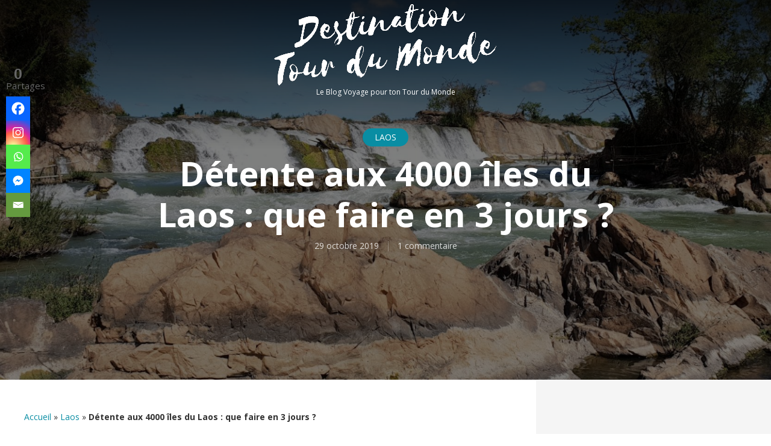

--- FILE ---
content_type: text/html; charset=UTF-8
request_url: https://destinationtourdumonde.com/detente-4000-iles-laos-que-faire/
body_size: 31455
content:
<!DOCTYPE html>
<html lang="fr-FR" class="no-js no-svg">
	<head>
		<meta charset="UTF-8">
		<meta name="viewport" content="width=device-width, initial-scale=1">
		<link rel="profile" href="https://gmpg.org/xfn/11">
		<meta name='robots' content='index, follow, max-image-preview:large, max-snippet:-1, max-video-preview:-1' />
		<style>img:is([sizes="auto" i], [sizes^="auto," i]) { contain-intrinsic-size: 3000px 1500px }</style>
		
	<!-- This site is optimized with the Yoast SEO plugin v25.6 - https://yoast.com/wordpress/plugins/seo/ -->
	<title>Détente aux 4000 îles du Laos : que faire ? - Destination TDM</title>
	<link rel="canonical" href="https://destinationtourdumonde.com/detente-4000-iles-laos-que-faire/" />
	<meta property="og:locale" content="fr_FR" />
	<meta property="og:type" content="article" />
	<meta property="og:title" content="Détente aux 4000 îles du Laos : que faire ? - Destination TDM" />
	<meta property="og:description" content="Pourquoi aller aux 4000 îles ? Les 4000 îles (ou Siphandone en lao) est un archipel au sud du Laos à la frontière avec le Cambodge. On y va notamment pour se reposer et admirer les cascades. 3 îles touristiques : Don Khong (paisible mais nous n&rsquo;y sommes pas allés), Don Khône (calme mais un [&hellip;]" />
	<meta property="og:url" content="https://destinationtourdumonde.com/detente-4000-iles-laos-que-faire/" />
	<meta property="og:site_name" content="Destination Tour du Monde" />
	<meta property="article:published_time" content="2019-03-11T15:10:07+00:00" />
	<meta property="article:modified_time" content="2019-10-29T01:37:16+00:00" />
	<meta property="og:image" content="https://destinationtourdumonde.com/wp-content/uploads/2019/01/20181214_112403-1024x576.jpg" />
	<meta property="og:image:width" content="1024" />
	<meta property="og:image:height" content="576" />
	<meta property="og:image:type" content="image/jpeg" />
	<meta name="author" content="Destination Tour du Monde" />
	<meta name="twitter:card" content="summary_large_image" />
	<meta name="twitter:label1" content="Écrit par" />
	<meta name="twitter:data1" content="Destination Tour du Monde" />
	<meta name="twitter:label2" content="Durée de lecture estimée" />
	<meta name="twitter:data2" content="15 minutes" />
	<script type="application/ld+json" class="yoast-schema-graph">{"@context":"https://schema.org","@graph":[{"@type":"Article","@id":"https://destinationtourdumonde.com/detente-4000-iles-laos-que-faire/#article","isPartOf":{"@id":"https://destinationtourdumonde.com/detente-4000-iles-laos-que-faire/"},"author":{"name":"Destination Tour du Monde","@id":"https://destinationtourdumonde.com/#/schema/person/730ca3b74f12a29c45322c741134e172"},"headline":"Détente aux 4000 îles du Laos : que faire en 3 jours ?","datePublished":"2019-03-11T15:10:07+00:00","dateModified":"2019-10-29T01:37:16+00:00","mainEntityOfPage":{"@id":"https://destinationtourdumonde.com/detente-4000-iles-laos-que-faire/"},"wordCount":3176,"commentCount":1,"publisher":{"@id":"https://destinationtourdumonde.com/#/schema/person/730ca3b74f12a29c45322c741134e172"},"image":{"@id":"https://destinationtourdumonde.com/detente-4000-iles-laos-que-faire/#primaryimage"},"thumbnailUrl":"https://destinationtourdumonde.com/wp-content/uploads/2019/01/20181214_112403.jpg","articleSection":["Laos"],"inLanguage":"fr-FR","potentialAction":[{"@type":"CommentAction","name":"Comment","target":["https://destinationtourdumonde.com/detente-4000-iles-laos-que-faire/#respond"]}]},{"@type":"WebPage","@id":"https://destinationtourdumonde.com/detente-4000-iles-laos-que-faire/","url":"https://destinationtourdumonde.com/detente-4000-iles-laos-que-faire/","name":"Détente aux 4000 îles du Laos : que faire ? - Destination TDM","isPartOf":{"@id":"https://destinationtourdumonde.com/#website"},"primaryImageOfPage":{"@id":"https://destinationtourdumonde.com/detente-4000-iles-laos-que-faire/#primaryimage"},"image":{"@id":"https://destinationtourdumonde.com/detente-4000-iles-laos-que-faire/#primaryimage"},"thumbnailUrl":"https://destinationtourdumonde.com/wp-content/uploads/2019/01/20181214_112403.jpg","datePublished":"2019-03-11T15:10:07+00:00","dateModified":"2019-10-29T01:37:16+00:00","breadcrumb":{"@id":"https://destinationtourdumonde.com/detente-4000-iles-laos-que-faire/#breadcrumb"},"inLanguage":"fr-FR","potentialAction":[{"@type":"ReadAction","target":["https://destinationtourdumonde.com/detente-4000-iles-laos-que-faire/"]}]},{"@type":"ImageObject","inLanguage":"fr-FR","@id":"https://destinationtourdumonde.com/detente-4000-iles-laos-que-faire/#primaryimage","url":"https://destinationtourdumonde.com/wp-content/uploads/2019/01/20181214_112403.jpg","contentUrl":"https://destinationtourdumonde.com/wp-content/uploads/2019/01/20181214_112403.jpg","width":4032,"height":2268},{"@type":"BreadcrumbList","@id":"https://destinationtourdumonde.com/detente-4000-iles-laos-que-faire/#breadcrumb","itemListElement":[{"@type":"ListItem","position":1,"name":"Accueil","item":"https://destinationtourdumonde.com/"},{"@type":"ListItem","position":2,"name":"Laos","item":"https://destinationtourdumonde.com/laos/"},{"@type":"ListItem","position":3,"name":"Détente aux 4000 îles du Laos : que faire en 3 jours ?"}]},{"@type":"WebSite","@id":"https://destinationtourdumonde.com/#website","url":"https://destinationtourdumonde.com/","name":"Destination Tour du Monde","description":"Le Blog Voyage pour ton Tour du Monde","publisher":{"@id":"https://destinationtourdumonde.com/#/schema/person/730ca3b74f12a29c45322c741134e172"},"potentialAction":[{"@type":"SearchAction","target":{"@type":"EntryPoint","urlTemplate":"https://destinationtourdumonde.com/?s={search_term_string}"},"query-input":{"@type":"PropertyValueSpecification","valueRequired":true,"valueName":"search_term_string"}}],"inLanguage":"fr-FR"},{"@type":["Person","Organization"],"@id":"https://destinationtourdumonde.com/#/schema/person/730ca3b74f12a29c45322c741134e172","name":"Destination Tour du Monde","image":{"@type":"ImageObject","inLanguage":"fr-FR","@id":"https://destinationtourdumonde.com/#/schema/person/image/","url":"https://destinationtourdumonde.com/wp-content/uploads/2019/10/Angkor-bayon-cambodge.jpg","contentUrl":"https://destinationtourdumonde.com/wp-content/uploads/2019/10/Angkor-bayon-cambodge.jpg","width":2048,"height":1152,"caption":"Destination Tour du Monde"},"logo":{"@id":"https://destinationtourdumonde.com/#/schema/person/image/"}}]}</script>
	<!-- / Yoast SEO plugin. -->


<link rel='dns-prefetch' href='//maps.google.com' />
<link rel='dns-prefetch' href='//fonts.googleapis.com' />
		<style>
			.lazyload,
			.lazyloading {
				max-width: 100%;
			}
		</style>
		<script type="text/javascript">
/* <![CDATA[ */
window._wpemojiSettings = {"baseUrl":"https:\/\/s.w.org\/images\/core\/emoji\/15.0.3\/72x72\/","ext":".png","svgUrl":"https:\/\/s.w.org\/images\/core\/emoji\/15.0.3\/svg\/","svgExt":".svg","source":{"concatemoji":"https:\/\/destinationtourdumonde.com\/wp-includes\/js\/wp-emoji-release.min.js?ver=6.6.4"}};
/*! This file is auto-generated */
!function(i,n){var o,s,e;function c(e){try{var t={supportTests:e,timestamp:(new Date).valueOf()};sessionStorage.setItem(o,JSON.stringify(t))}catch(e){}}function p(e,t,n){e.clearRect(0,0,e.canvas.width,e.canvas.height),e.fillText(t,0,0);var t=new Uint32Array(e.getImageData(0,0,e.canvas.width,e.canvas.height).data),r=(e.clearRect(0,0,e.canvas.width,e.canvas.height),e.fillText(n,0,0),new Uint32Array(e.getImageData(0,0,e.canvas.width,e.canvas.height).data));return t.every(function(e,t){return e===r[t]})}function u(e,t,n){switch(t){case"flag":return n(e,"\ud83c\udff3\ufe0f\u200d\u26a7\ufe0f","\ud83c\udff3\ufe0f\u200b\u26a7\ufe0f")?!1:!n(e,"\ud83c\uddfa\ud83c\uddf3","\ud83c\uddfa\u200b\ud83c\uddf3")&&!n(e,"\ud83c\udff4\udb40\udc67\udb40\udc62\udb40\udc65\udb40\udc6e\udb40\udc67\udb40\udc7f","\ud83c\udff4\u200b\udb40\udc67\u200b\udb40\udc62\u200b\udb40\udc65\u200b\udb40\udc6e\u200b\udb40\udc67\u200b\udb40\udc7f");case"emoji":return!n(e,"\ud83d\udc26\u200d\u2b1b","\ud83d\udc26\u200b\u2b1b")}return!1}function f(e,t,n){var r="undefined"!=typeof WorkerGlobalScope&&self instanceof WorkerGlobalScope?new OffscreenCanvas(300,150):i.createElement("canvas"),a=r.getContext("2d",{willReadFrequently:!0}),o=(a.textBaseline="top",a.font="600 32px Arial",{});return e.forEach(function(e){o[e]=t(a,e,n)}),o}function t(e){var t=i.createElement("script");t.src=e,t.defer=!0,i.head.appendChild(t)}"undefined"!=typeof Promise&&(o="wpEmojiSettingsSupports",s=["flag","emoji"],n.supports={everything:!0,everythingExceptFlag:!0},e=new Promise(function(e){i.addEventListener("DOMContentLoaded",e,{once:!0})}),new Promise(function(t){var n=function(){try{var e=JSON.parse(sessionStorage.getItem(o));if("object"==typeof e&&"number"==typeof e.timestamp&&(new Date).valueOf()<e.timestamp+604800&&"object"==typeof e.supportTests)return e.supportTests}catch(e){}return null}();if(!n){if("undefined"!=typeof Worker&&"undefined"!=typeof OffscreenCanvas&&"undefined"!=typeof URL&&URL.createObjectURL&&"undefined"!=typeof Blob)try{var e="postMessage("+f.toString()+"("+[JSON.stringify(s),u.toString(),p.toString()].join(",")+"));",r=new Blob([e],{type:"text/javascript"}),a=new Worker(URL.createObjectURL(r),{name:"wpTestEmojiSupports"});return void(a.onmessage=function(e){c(n=e.data),a.terminate(),t(n)})}catch(e){}c(n=f(s,u,p))}t(n)}).then(function(e){for(var t in e)n.supports[t]=e[t],n.supports.everything=n.supports.everything&&n.supports[t],"flag"!==t&&(n.supports.everythingExceptFlag=n.supports.everythingExceptFlag&&n.supports[t]);n.supports.everythingExceptFlag=n.supports.everythingExceptFlag&&!n.supports.flag,n.DOMReady=!1,n.readyCallback=function(){n.DOMReady=!0}}).then(function(){return e}).then(function(){var e;n.supports.everything||(n.readyCallback(),(e=n.source||{}).concatemoji?t(e.concatemoji):e.wpemoji&&e.twemoji&&(t(e.twemoji),t(e.wpemoji)))}))}((window,document),window._wpemojiSettings);
/* ]]> */
</script>
<style id='wp-emoji-styles-inline-css' type='text/css'>

	img.wp-smiley, img.emoji {
		display: inline !important;
		border: none !important;
		box-shadow: none !important;
		height: 1em !important;
		width: 1em !important;
		margin: 0 0.07em !important;
		vertical-align: -0.1em !important;
		background: none !important;
		padding: 0 !important;
	}
</style>
<link rel='stylesheet' id='wp-block-library-css' href='https://destinationtourdumonde.com/wp-includes/css/dist/block-library/style.min.css?ver=6.6.4' type='text/css' media='all' />
<style id='powerpress-player-block-style-inline-css' type='text/css'>


</style>
<style id='classic-theme-styles-inline-css' type='text/css'>
/*! This file is auto-generated */
.wp-block-button__link{color:#fff;background-color:#32373c;border-radius:9999px;box-shadow:none;text-decoration:none;padding:calc(.667em + 2px) calc(1.333em + 2px);font-size:1.125em}.wp-block-file__button{background:#32373c;color:#fff;text-decoration:none}
</style>
<style id='global-styles-inline-css' type='text/css'>
:root{--wp--preset--aspect-ratio--square: 1;--wp--preset--aspect-ratio--4-3: 4/3;--wp--preset--aspect-ratio--3-4: 3/4;--wp--preset--aspect-ratio--3-2: 3/2;--wp--preset--aspect-ratio--2-3: 2/3;--wp--preset--aspect-ratio--16-9: 16/9;--wp--preset--aspect-ratio--9-16: 9/16;--wp--preset--color--black: #000000;--wp--preset--color--cyan-bluish-gray: #abb8c3;--wp--preset--color--white: #ffffff;--wp--preset--color--pale-pink: #f78da7;--wp--preset--color--vivid-red: #cf2e2e;--wp--preset--color--luminous-vivid-orange: #ff6900;--wp--preset--color--luminous-vivid-amber: #fcb900;--wp--preset--color--light-green-cyan: #7bdcb5;--wp--preset--color--vivid-green-cyan: #00d084;--wp--preset--color--pale-cyan-blue: #8ed1fc;--wp--preset--color--vivid-cyan-blue: #0693e3;--wp--preset--color--vivid-purple: #9b51e0;--wp--preset--color--trawell-acc: #098DA3;--wp--preset--color--trawell-txt: #333333;--wp--preset--color--trawell-meta: #4a4a4a;--wp--preset--color--trawell-bg: #ffffff;--wp--preset--gradient--vivid-cyan-blue-to-vivid-purple: linear-gradient(135deg,rgba(6,147,227,1) 0%,rgb(155,81,224) 100%);--wp--preset--gradient--light-green-cyan-to-vivid-green-cyan: linear-gradient(135deg,rgb(122,220,180) 0%,rgb(0,208,130) 100%);--wp--preset--gradient--luminous-vivid-amber-to-luminous-vivid-orange: linear-gradient(135deg,rgba(252,185,0,1) 0%,rgba(255,105,0,1) 100%);--wp--preset--gradient--luminous-vivid-orange-to-vivid-red: linear-gradient(135deg,rgba(255,105,0,1) 0%,rgb(207,46,46) 100%);--wp--preset--gradient--very-light-gray-to-cyan-bluish-gray: linear-gradient(135deg,rgb(238,238,238) 0%,rgb(169,184,195) 100%);--wp--preset--gradient--cool-to-warm-spectrum: linear-gradient(135deg,rgb(74,234,220) 0%,rgb(151,120,209) 20%,rgb(207,42,186) 40%,rgb(238,44,130) 60%,rgb(251,105,98) 80%,rgb(254,248,76) 100%);--wp--preset--gradient--blush-light-purple: linear-gradient(135deg,rgb(255,206,236) 0%,rgb(152,150,240) 100%);--wp--preset--gradient--blush-bordeaux: linear-gradient(135deg,rgb(254,205,165) 0%,rgb(254,45,45) 50%,rgb(107,0,62) 100%);--wp--preset--gradient--luminous-dusk: linear-gradient(135deg,rgb(255,203,112) 0%,rgb(199,81,192) 50%,rgb(65,88,208) 100%);--wp--preset--gradient--pale-ocean: linear-gradient(135deg,rgb(255,245,203) 0%,rgb(182,227,212) 50%,rgb(51,167,181) 100%);--wp--preset--gradient--electric-grass: linear-gradient(135deg,rgb(202,248,128) 0%,rgb(113,206,126) 100%);--wp--preset--gradient--midnight: linear-gradient(135deg,rgb(2,3,129) 0%,rgb(40,116,252) 100%);--wp--preset--font-size--small: 12.8px;--wp--preset--font-size--medium: 20px;--wp--preset--font-size--large: 24px;--wp--preset--font-size--x-large: 42px;--wp--preset--font-size--normal: 16px;--wp--preset--font-size--huge: 32px;--wp--preset--spacing--20: 0.44rem;--wp--preset--spacing--30: 0.67rem;--wp--preset--spacing--40: 1rem;--wp--preset--spacing--50: 1.5rem;--wp--preset--spacing--60: 2.25rem;--wp--preset--spacing--70: 3.38rem;--wp--preset--spacing--80: 5.06rem;--wp--preset--shadow--natural: 6px 6px 9px rgba(0, 0, 0, 0.2);--wp--preset--shadow--deep: 12px 12px 50px rgba(0, 0, 0, 0.4);--wp--preset--shadow--sharp: 6px 6px 0px rgba(0, 0, 0, 0.2);--wp--preset--shadow--outlined: 6px 6px 0px -3px rgba(255, 255, 255, 1), 6px 6px rgba(0, 0, 0, 1);--wp--preset--shadow--crisp: 6px 6px 0px rgba(0, 0, 0, 1);}:where(.is-layout-flex){gap: 0.5em;}:where(.is-layout-grid){gap: 0.5em;}body .is-layout-flex{display: flex;}.is-layout-flex{flex-wrap: wrap;align-items: center;}.is-layout-flex > :is(*, div){margin: 0;}body .is-layout-grid{display: grid;}.is-layout-grid > :is(*, div){margin: 0;}:where(.wp-block-columns.is-layout-flex){gap: 2em;}:where(.wp-block-columns.is-layout-grid){gap: 2em;}:where(.wp-block-post-template.is-layout-flex){gap: 1.25em;}:where(.wp-block-post-template.is-layout-grid){gap: 1.25em;}.has-black-color{color: var(--wp--preset--color--black) !important;}.has-cyan-bluish-gray-color{color: var(--wp--preset--color--cyan-bluish-gray) !important;}.has-white-color{color: var(--wp--preset--color--white) !important;}.has-pale-pink-color{color: var(--wp--preset--color--pale-pink) !important;}.has-vivid-red-color{color: var(--wp--preset--color--vivid-red) !important;}.has-luminous-vivid-orange-color{color: var(--wp--preset--color--luminous-vivid-orange) !important;}.has-luminous-vivid-amber-color{color: var(--wp--preset--color--luminous-vivid-amber) !important;}.has-light-green-cyan-color{color: var(--wp--preset--color--light-green-cyan) !important;}.has-vivid-green-cyan-color{color: var(--wp--preset--color--vivid-green-cyan) !important;}.has-pale-cyan-blue-color{color: var(--wp--preset--color--pale-cyan-blue) !important;}.has-vivid-cyan-blue-color{color: var(--wp--preset--color--vivid-cyan-blue) !important;}.has-vivid-purple-color{color: var(--wp--preset--color--vivid-purple) !important;}.has-black-background-color{background-color: var(--wp--preset--color--black) !important;}.has-cyan-bluish-gray-background-color{background-color: var(--wp--preset--color--cyan-bluish-gray) !important;}.has-white-background-color{background-color: var(--wp--preset--color--white) !important;}.has-pale-pink-background-color{background-color: var(--wp--preset--color--pale-pink) !important;}.has-vivid-red-background-color{background-color: var(--wp--preset--color--vivid-red) !important;}.has-luminous-vivid-orange-background-color{background-color: var(--wp--preset--color--luminous-vivid-orange) !important;}.has-luminous-vivid-amber-background-color{background-color: var(--wp--preset--color--luminous-vivid-amber) !important;}.has-light-green-cyan-background-color{background-color: var(--wp--preset--color--light-green-cyan) !important;}.has-vivid-green-cyan-background-color{background-color: var(--wp--preset--color--vivid-green-cyan) !important;}.has-pale-cyan-blue-background-color{background-color: var(--wp--preset--color--pale-cyan-blue) !important;}.has-vivid-cyan-blue-background-color{background-color: var(--wp--preset--color--vivid-cyan-blue) !important;}.has-vivid-purple-background-color{background-color: var(--wp--preset--color--vivid-purple) !important;}.has-black-border-color{border-color: var(--wp--preset--color--black) !important;}.has-cyan-bluish-gray-border-color{border-color: var(--wp--preset--color--cyan-bluish-gray) !important;}.has-white-border-color{border-color: var(--wp--preset--color--white) !important;}.has-pale-pink-border-color{border-color: var(--wp--preset--color--pale-pink) !important;}.has-vivid-red-border-color{border-color: var(--wp--preset--color--vivid-red) !important;}.has-luminous-vivid-orange-border-color{border-color: var(--wp--preset--color--luminous-vivid-orange) !important;}.has-luminous-vivid-amber-border-color{border-color: var(--wp--preset--color--luminous-vivid-amber) !important;}.has-light-green-cyan-border-color{border-color: var(--wp--preset--color--light-green-cyan) !important;}.has-vivid-green-cyan-border-color{border-color: var(--wp--preset--color--vivid-green-cyan) !important;}.has-pale-cyan-blue-border-color{border-color: var(--wp--preset--color--pale-cyan-blue) !important;}.has-vivid-cyan-blue-border-color{border-color: var(--wp--preset--color--vivid-cyan-blue) !important;}.has-vivid-purple-border-color{border-color: var(--wp--preset--color--vivid-purple) !important;}.has-vivid-cyan-blue-to-vivid-purple-gradient-background{background: var(--wp--preset--gradient--vivid-cyan-blue-to-vivid-purple) !important;}.has-light-green-cyan-to-vivid-green-cyan-gradient-background{background: var(--wp--preset--gradient--light-green-cyan-to-vivid-green-cyan) !important;}.has-luminous-vivid-amber-to-luminous-vivid-orange-gradient-background{background: var(--wp--preset--gradient--luminous-vivid-amber-to-luminous-vivid-orange) !important;}.has-luminous-vivid-orange-to-vivid-red-gradient-background{background: var(--wp--preset--gradient--luminous-vivid-orange-to-vivid-red) !important;}.has-very-light-gray-to-cyan-bluish-gray-gradient-background{background: var(--wp--preset--gradient--very-light-gray-to-cyan-bluish-gray) !important;}.has-cool-to-warm-spectrum-gradient-background{background: var(--wp--preset--gradient--cool-to-warm-spectrum) !important;}.has-blush-light-purple-gradient-background{background: var(--wp--preset--gradient--blush-light-purple) !important;}.has-blush-bordeaux-gradient-background{background: var(--wp--preset--gradient--blush-bordeaux) !important;}.has-luminous-dusk-gradient-background{background: var(--wp--preset--gradient--luminous-dusk) !important;}.has-pale-ocean-gradient-background{background: var(--wp--preset--gradient--pale-ocean) !important;}.has-electric-grass-gradient-background{background: var(--wp--preset--gradient--electric-grass) !important;}.has-midnight-gradient-background{background: var(--wp--preset--gradient--midnight) !important;}.has-small-font-size{font-size: var(--wp--preset--font-size--small) !important;}.has-medium-font-size{font-size: var(--wp--preset--font-size--medium) !important;}.has-large-font-size{font-size: var(--wp--preset--font-size--large) !important;}.has-x-large-font-size{font-size: var(--wp--preset--font-size--x-large) !important;}
:where(.wp-block-post-template.is-layout-flex){gap: 1.25em;}:where(.wp-block-post-template.is-layout-grid){gap: 1.25em;}
:where(.wp-block-columns.is-layout-flex){gap: 2em;}:where(.wp-block-columns.is-layout-grid){gap: 2em;}
:root :where(.wp-block-pullquote){font-size: 1.5em;line-height: 1.6;}
</style>
<link rel='stylesheet' id='mks-map-css-css' href='https://destinationtourdumonde.com/wp-content/plugins/meks-easy-maps/public/css/map.css?ver=2.1.3' type='text/css' media='all' />
<link rel='stylesheet' id='trawell-fonts-css' href='https://fonts.googleapis.com/css?family=Open+Sans%3A400%2C700&#038;subset=latin%2Clatin-ext&#038;ver=1.8.2' type='text/css' media='all' />
<link rel='stylesheet' id='trawell-main-css' href='https://destinationtourdumonde.com/wp-content/themes/trawell/assets/css/min.css?ver=1.8.2' type='text/css' media='all' />
<style id='trawell-main-inline-css' type='text/css'>
.row{margin-right: -7px;margin-left: -7px;}.col-1, .col-2, .col-3, .col-4, .col-5, .col-6, .col-7, .col-8, .col-9, .col-10, .col-11, .col-12, .col,.col-auto, .col-sm-1, .col-sm-2, .col-sm-3, .col-sm-4, .col-sm-5, .col-sm-6, .col-sm-7, .col-sm-8, .col-sm-9, .col-sm-10, .col-sm-11, .col-sm-12, .col-sm,.col-sm-auto, .col-md-1, .col-md-2, .col-md-3, .col-md-4, .col-md-5, .col-md-6, .col-md-7, .col-md-8, .col-md-9, .col-md-10, .col-md-11, .col-md-12, .col-md,.col-md-auto, .col-lg-1, .col-lg-2, .col-lg-3, .col-lg-4, .col-lg-5, .col-lg-6, .col-lg-7, .col-lg-8, .col-lg-9, .col-lg-10, .col-lg-11, .col-lg-12, .col-lg,.col-lg-auto, .col-xl-1, .col-xl-2, .col-xl-3, .col-xl-4, .col-xl-5, .col-xl-6, .col-xl-7, .col-xl-8, .col-xl-9, .col-xl-10, .col-xl-11, .col-xl-12, .col-xl,.col-xl-auto,.trawell-pre-footer .menu{padding-right: 7px;padding-left: 7px;}@media (min-width: 440px) {.container,.trawell-has-sidebar .trawell-main,.trawell-sidebar-none .trawell-main{max-width: 470px;padding-right: 20px;padding-left: 20px;}.row{margin-right: -10px;margin-left: -10px;}.col-1, .col-2, .col-3, .col-4, .col-5, .col-6, .col-7, .col-8, .col-9, .col-10, .col-11, .col-12, .col,.col-auto, .col-sm-1, .col-sm-2, .col-sm-3, .col-sm-4, .col-sm-5, .col-sm-6, .col-sm-7, .col-sm-8, .col-sm-9, .col-sm-10, .col-sm-11, .col-sm-12, .col-sm,.col-sm-auto, .col-md-1, .col-md-2, .col-md-3, .col-md-4, .col-md-5, .col-md-6, .col-md-7, .col-md-8, .col-md-9, .col-md-10, .col-md-11, .col-md-12, .col-md,.col-md-auto, .col-lg-1, .col-lg-2, .col-lg-3, .col-lg-4, .col-lg-5, .col-lg-6, .col-lg-7, .col-lg-8, .col-lg-9, .col-lg-10, .col-lg-11, .col-lg-12, .col-lg,.col-lg-auto, .col-xl-1, .col-xl-2, .col-xl-3, .col-xl-4, .col-xl-5, .col-xl-6, .col-xl-7, .col-xl-8, .col-xl-9, .col-xl-10, .col-xl-11, .col-xl-12, .col-xl,.col-xl-auto,.trawell-pre-footer .menu{padding-right: 10px;padding-left: 10px;}}@media (min-width: 730px) {.container,.trawell-has-sidebar .trawell-main,.trawell-sidebar-none .trawell-main{max-width: 860px;padding-right: 30px;padding-left: 30px;}.trawell-pre-footer .menu{padding-right: 30px;padding-left: 30px;}.row{margin-right: -15px;margin-left: -15px;}.col-1, .col-2, .col-3, .col-4, .col-5, .col-6, .col-7, .col-8, .col-9, .col-10, .col-11, .col-12, .col,.col-auto, .col-sm-1, .col-sm-2, .col-sm-3, .col-sm-4, .col-sm-5, .col-sm-6, .col-sm-7, .col-sm-8, .col-sm-9, .col-sm-10, .col-sm-11, .col-sm-12, .col-sm,.col-sm-auto, .col-md-1, .col-md-2, .col-md-3, .col-md-4, .col-md-5, .col-md-6, .col-md-7, .col-md-8, .col-md-9, .col-md-10, .col-md-11, .col-md-12, .col-md,.col-md-auto, .col-lg-1, .col-lg-2, .col-lg-3, .col-lg-4, .col-lg-5, .col-lg-6, .col-lg-7, .col-lg-8, .col-lg-9, .col-lg-10, .col-lg-11, .col-lg-12, .col-lg,.col-lg-auto, .col-xl-1, .col-xl-2, .col-xl-3, .col-xl-4, .col-xl-5, .col-xl-6, .col-xl-7, .col-xl-8, .col-xl-9, .col-xl-10, .col-xl-11, .col-xl-12, .col-xl,.col-xl-auto,.trawell-pre-footer .menu{padding-right: 15px;padding-left: 15px;}}@media (min-width: 1024px) {.container,.trawell-has-sidebar .trawell-main,.trawell-sidebar-none .trawell-main{max-width: 100%;}}@media (min-width: 1100px) {.container,.trawell-pre-footer .menu,.trawell-has-sidebar .trawell-main,.trawell-sidebar-none .trawell-main,.page-template-template-blank .trawell-main{max-width: 1260px;}.trawell-pre-footer .menu{padding-right: 30px;padding-left: 30px;}}.trawell-section.trawell-layout-c2 .trawell-item,.trawell-section.trawell-layout-c3 .trawell-item,.trawell-section.trawell-layout-c4 .trawell-item,.trawell-section.trawell-layout-d2 .trawell-item,.trawell-section.trawell-layout-d3 .trawell-item,.trawell-section.trawell-layout-d4 .trawell-item,.trawell-section.trawell-layout-b3 .trawell-item,.trawell-related.trawell-layout-b1 .trawell-item {margin-bottom: 30px;}.entry-content p a:not(.trawell-button),.entry-content li a,.comment-content a,.widget_text p a{color: rgba(9,141,163,0.7);-webkit-box-shadow:0 1px 0px rgba(9,141,163,0.7);box-shadow: 0 1px 0 rgba(9,141,163,0.7);-webkit-transition: all .15s ease-in-out; -moz-transition: all .15s ease-in-out;-ms-transition: all .15s ease-in-out; -o-transition: all .15s ease-in-out;transition: all .15s ease-in-out;}.entry-content p a:not(.mks_ico):not(.mks_button):not(.trawell-button):hover,.entry-content li a:hover,.comment-content a:hover,.widget_text p a:hover{background: rgba(9,141,163,0.1);box-shadow: 0 1px 0 rgba(9,141,163,0.7);}.trawell-top-bar .container{height: 40px;}.trawell-top-bar,.trawell-top-bar .sub-menu{background: #f9f9f9;color: #4A4A4A;}.trawell-top-bar a{color: #4A4A4A;}.trawell-top-bar a:hover{color: #098DA3;}.trawell-header,.trawell-header .sub-menu{background: #ffffff;}.trawell-header,.trawell-header a,.trawell-action-close span,.trawell-top-bar{font-family: 'Open Sans';font-weight: 700;}.trawell-header,.trawell-header a,.trawell-action-close span,.trawell-header input[type=text]{color: #333333;}.trawell-header input[type=text]{border-color: rgba(51,51,51,0.5);}.menu-main{font-size: 1.3rem;}.menu-main .current-menu-item > a,.menu-main .current-menu-ancestor > a,.trawell-header li:hover > a,.trawell-header-indent #trawell-header ul > li:hover > a,.trawell-header-indent #trawell-header .trawell-actions .trawell-soc-menu > li:hover > a,.active .o-exit-1,.trawell-actions > li:hover > a,.trawell-actions > li:hover > span,.trawell-header-indent #trawell-header .trawell-actions>li>span:hover,.trawell-header a:hover{color: #08b7ce;}.trawell-header .container{height: 90px;}.trawell-header-indent .trawell-cover{margin-top: -90px;}.trawell-actions button{background: #08b7ce;}.trawell-actions button:hover{background: hsla( 186.97, 92.52%, 35.67%, 1);}.trawell-item-color-overlay .entry-image:after,.trawell-overlay {background: rgba(0, 0, 0, 0.5);}.trawell-cover,.trawell-cover-item{height: 400px;}@media (min-width: 730px) {.trawell-cover,.trawell-cover-item{height: 500px;}}@media (min-width: 1024px) { .trawell-cover, .trawell-cover-item{height: 540px;}.trawell-header-indent .trawell-cover,.trawell-header-indent .trawell-cover-item{height: 630px;}}body,.type--body-font,.widget_categories .count,.tagcloud a,.trawell-button,input[type="submit"],.trawell-pagination a,.mks_read_more a,button,.trawell-button-hollow,.comment-reply-link,.page-numbers.current,.entry-content .trawell-paginated > span,.widget .mks_autor_link_wrap a,.entry-category,.wp-block-button__link,body div.wpforms-container-full .wpforms-form input[type=submit], body div.wpforms-container-full .wpforms-form button[type=submit], body div.wpforms-container-full .wpforms-form .wpforms-page-button {font-family: 'Open Sans';font-weight: 400;}body{color: #333333;font-size: 1.6rem;}h1, h2, h3, h4, h5, h6,.h1, .h2, .h3, .h4, .h5, .h6,.entry-meta-author,.comment-author.vcard,.widget li a,.prev-next-nav a,blockquote, blockquote p,.trawell-header .site-title a,.wp-block-cover .wp-block-cover-image-text, .wp-block-cover .wp-block-cover-text, .wp-block-cover h2,.wp-block-cover-image .wp-block-cover-image-text, .wp-block-cover-image .wp-block-cover-text, .wp-block-cover-image h2{font-family: 'Open Sans';font-weight: 700;}h1, h2, h3, h4, h5, h6,.h1, .h2, .h3, .h4, .h5, .h6,.entry-meta-author,.comment-author.vcard{color:#333333;}.entry-meta-author,.comment-author.vcard{color: #333333;}a,blockquote, blockquote p{ color: #098DA3;}h1, .h1 {font-size: 4.2rem;}h2, .h2 {font-size: 3.2rem;}h3, .h3 {font-size:2.6rem;}h4, .h4,.mks_author_widget h3 {font-size: 2.4rem;}h5, .h5,.comment-author.vcard {font-size: 2.0rem;}h6, .h6 {font-size: 1.7rem;}blockquote{font-size: 1.8rem;}.section-title{font-size: 1.6rem;}.trawell-item .entry-meta a,.trawell-item .entry-meta,.trawell-post-single .entry-meta,.comment-metadata a,.widget .post-date,.widget .recentcomments,.widget .rss-date,.comment-metadata,.comment-metadata a,.mks-map-entry-meta a{color: rgba(74,74,74,1);}.trawell-item .entry-meta span:before,.trawell-post-single .entry-meta span:before{background: rgba(74,74,74,0.25);}.excerpt-small,.comment-content,.widget a,.widget{font-size: 1.4rem;line-height: 1.5;}.widget-title{font-size: 1.6rem;}.widget a,.trawell-breadcrumbs a:hover,.color-text a + a:before{color: #333333;}.display-1,.trawell-cover .archive-title{font-size: 5.6rem;}.display-2,.display-2-text{color: #098DA3;}.trawell-msg{background: #098DA3;}.trawell-msg a{color: hsla( 188.57, 89.53%, 50.59%, 1);}.trawell-msg a:hover{color: hsla( 188.57, 89.53%, 62.39%, 1);}.entry-meta a,.widget-mini a,.comment-respond .section-title+small a,.entry-title a,.fn a,.color-text span{color: #333333;}.widget-mini a:hover,.entry-meta a:hover,.trawell-sidebar a:hover,.trawell-item .entry-title a:hover,.mks-map-entry-header .entry-title a:hover,.fn a:hover,blockquote,.trawell-main .entry-tags a,.tagcloud a,.comment-respond .section-title+small a:hover,.mks-map-entry-meta a:hover,.color-text a{color: #098DA3;}.color-text a:hover{color: hsla( 188.57, 89.53%, 28.67%, 1);}body,.section-title span,.comment-respond .section-title+small{background: #ffffff;}.section-title:after,.widget-mini:after,.trawell-responsive-item:before{background: rgba(51,51,51,0.1);}blockquote:after,.double-bounce1, .double-bounce2{background: rgba(9,141,163,0.6);}.trawell-sidebar {background: #f5f5f5;-webkit-box-shadow:330px 0 0 #f5f5f5,680px 0 0 #f5f5f5,1030px 0 0 #f5f5f5,1380px 0 0 #f5f5f5,1730px 0 0 #f5f5f5,2080px 0 0 #f5f5f5,2430px 0 0 #f5f5f5,2780px 0 0 #f5f5f5,3130px 0 0 #f5f5f5;box-shadow:330px 0 0 #f5f5f5,680px 0 0 #f5f5f5,1030px 0 0 #f5f5f5,1380px 0 0 #f5f5f5,1730px 0 0 #f5f5f5,2080px 0 0 #f5f5f5,2430px 0 0 #f5f5f5,2780px 0 0 #f5f5f5,3130px 0 0 #f5f5f5;}.trawell-sidebar-left .trawell-sidebar {-webkit-box-shadow:-330px 0 0 #f5f5f5,-680px 0 0 #f5f5f5,-1030px 0 0 #f5f5f5,-1380px 0 0 #f5f5f5,-1730px 0 0 #f5f5f5,-2080px 0 0 #f5f5f5,-2430px 0 0 #f5f5f5,-2780px 0 0 #f5f5f5,-3130px 0 0 #f5f5f5;box-shadow:-330px 0 0 #f5f5f5,-680px 0 0 #f5f5f5,-1030px 0 0 #f5f5f5,-1380px 0 0 #f5f5f5,-1730px 0 0 #f5f5f5,-2080px 0 0 #f5f5f5,-2430px 0 0 #f5f5f5,-2780px 0 0 #f5f5f5,-3130px 0 0 #f5f5f5;}.trawell-sidebar{background: #f5f5f5;}.trawell-sidebar .widget{background: #ffffff;}.trawell-sidebar .widget,.trawell-sidebar .widget a{color: #333333;}.trawell-sidebar .widget .widget-title{color: #333333;}.trawell-sidebar .widget a:hover{color: #098DA3;}.trawell-action-close span,.trawell-action-close i{color: #333333;}.trawell-sidebar .widget_text p a{-webkit-box-shadow:0 1px 0 rgba(255,255,255,0.7);box-shadow: 0 1px 0 rgba(255,255,255,0.7);}.trawell-sidebar .widget_text p a:hover{background: rgba(118,208,226,0.1);box-shadow: 0 1px 0 rgba(118,208,226,0.7);}.widget.trawell-highlight .trawell-button{background: #098DA3;}.widget .trawell-button:hover{background: hsla( 188.57, 89.53%, 28.67%, 1);}.trawell-sidebar .widget.trawell-highlight{background: #098DA3;}.widget.trawell-highlight,.widget.trawell-highlight a,.widget.trawell-highlight .widget-title{color: #ffffff;}.widget.trawell-highlight a:hover{color: #76d0e2;}.widget_text.trawell-highlight p a{-webkit-box-shadow:0 1px 0 rgba(255,255,255,0.7);box-shadow: 0 1px 0 rgba(255,255,255,0.7);}.widget_text.trawell-highlight p a:hover{background: rgba(118,208,226,0.1);box-shadow: 0 1px 0 rgba(118,208,226,0.7);}.widget.trawell-highlight .trawell-button{background: hsla( 188.57, 89.53%, 28.67%, 1);}.widget.trawell-highlight .trawell-button:hover{background: hsla( 188.57, 89.53%, 26.98%, 1);}.widget.trawell-highlight input[type=text]{border:none;}.widget.trawell-highlight.widget_tag_cloud a{border-color: rgba(255,255,255,0.5);}.widget.trawell-highlight .post-date,.widget.trawell-highlight .recentcomments,.widget.trawell-highlight .rss-date,.widget.trawell-highlight .comment-metadata,.widget.trawell-highlight .comment-metadata a,.widget.trawell-highlight .trawell-item .entry-meta,.widget.trawell-highlight .trawell-item .entry-meta a{color:rgba(255,255,255,0.7);}.widget.trawell-highlight .trawell-item .entry-meta a:hover{color:rgba(255,255,255,1);}.widget.trawell-highlight .trawell-item .entry-meta span+span:before{background:rgba(255,255,255,0.25);}input[type=number],input[type=text],input[type=email],input[type=url],input[type=tel],input[type=password],input[type=date],input[type=search],select,textarea{border-color: rgba(51,51,51,0.1);color: #333333;}select{background: #ffffff;}::-webkit-input-placeholder { color: rgba(51,51,51,0.8);}::-moz-placeholder {color: rgba(51,51,51,0.8);}:-ms-input-placeholder {color: rgba(51,51,51,0.8);}:-moz-placeholder {color: rgba(51,51,51,0.8);}.trawell-header ::-webkit-input-placeholder { color: rgba(51,51,51,0.8);}.trawell-header ::-moz-placeholder {color: rgba(51,51,51,0.8);}.trawell-header :-ms-input-placeholder {color: rgba(51,51,51,0.8);}.trawell-header :-moz-placeholder {color: rgba(51,51,51,0.8);}.trawell-pre-footer{background: hsla( 188.57, 89.53%, 36.76%, 1);color: #ffffff;}.trawell-pre-footer .widget_meks_instagram{border-top:10px solid hsla( 188.57, 89.53%, 36.76%, 1);}.trawell-footer{background: #098DA3;color: #ffffff;}.trawell-footer .widget-title{color: #ffffff;}.trawell-footer .widget a,.trawell-pre-footer a{ color: #ffffff;}.trawell-footer .widget a:hover{ color: #76d0e2;}.trawell-footer .trawell-button,.trawell-footer [type=submit],.trawell-footer button{background: #76d0e2;color: #098DA3;}.trawell-footer .trawell-button:hover,.trawell-footer [type=submit]:hover,.trawell-footer button:hover{background: hsla( 190, 65.06%, 57.33%, 1);color: #098DA3;}.trawell-footer .widget.widget_tag_cloud a{border-color: rgba(255,255,255,0.3);}.trawell-footer .comment-metadata a,.trawell-footer .widget .post-date,.trawell-footer .widget .recentcomments,.trawell-footer .widget .rss-date,.trawell-footer .comment-metadata,.trawell-footer .comment-metadata a{color: rgba(255,255,255,0.7);}.trawell-footer input[type=number],.trawell-footer input[type=text],.trawell-footer input[type=email],.trawell-footer input[type=url],.trawell-footer input[type=tel],.trawell-footer input[type=password],.trawell-footer input[type=date],.trawell-footer input[type=search],.trawell-footer select,.trawell-footer textarea{border-color: rgba(255,255,255,0.1);color: #ffffff;}.trawell-footer ::-webkit-input-placeholder { color: rgba(255,255,255,0.8);}.trawell-footer ::-moz-placeholder {color: rgba(255,255,255,0.8);}.trawell-footer :-ms-input-placeholder {color: rgba(255,255,255,0.8);}.trawell-footer :-moz-placeholder {color: rgba(255,255,255,0.8);}.entry-category span{background: #333333;}.entry-category span{color: #ffffff;}.bypostauthor .fn:after{color: #333333;}body .trawell-share .meks_ess.outline a,trawell-share a,.entry-tags a,.trawell-entry .entry-content .entry-tags a{border-color: rgba(51,51,51,0.1);}.comment-respond .section-title small a:before{background: rgba(51,51,51,0.3);}.cat-1,.entry-category a,.widget_categories .count,.trawell-category-placeholder,.trawell-cover-color,.trawell-item.cat-item:after{background-color: #098DA3;}.entry-category a:hover{background: hsla( 188.57, 89.53%, 28.67%, 1);}.trawell-button:hover,input[type="submit"]:hover,.trawell-pagination a:hover,.mks_read_more a:hover,.trawell-sidebar .mks_read_more a:hover,body div.wpforms-container-full .wpforms-form input[type=submit]:hover, body div.wpforms-container-full .wpforms-form input[type=submit]:focus, body div.wpforms-container-full .wpforms-form input[type=submit]:active, body div.wpforms-container-full .wpforms-form button[type=submit]:hover, body div.wpforms-container-full .wpforms-form button[type=submit]:focus, body div.wpforms-container-full .wpforms-form button[type=submit]:active, body div.wpforms-container-full .wpforms-form .wpforms-page-button:hover, body div.wpforms-container-full .wpforms-form .wpforms-page-button:active, body div.wpforms-container-full .wpforms-form .wpforms-page-button:focus{background: hsla( 188.57, 89.53%, 28.67%, 1);color: #ffffff;}.trawell-button-hollow:hover,.trawell-main .entry-tags a:hover,.tagcloud a:hover,.trawell-entry .entry-content .entry-tags a:hover,.reply a:hover,.entry-content .trawell-paginated a:not(.trawell-button):hover,.entry-content .trawell-paginated > span,.widget .mks_autor_link_wrap a:hover{background: transparent;border-color: #098DA3;color: #098DA3;}.trawell-cover .trawell-button-hollow:hover{border-color: transparent;box-shadow: inset 0 0 0px 1px #FFF;}.trawell-button,input[type="submit"],.trawell-pagination a,.mks_read_more a,.trawell-sidebar .mks_read_more a,button,body div.wpforms-container-full .wpforms-form input[type=submit], body div.wpforms-container-full .wpforms-form button[type=submit], body div.wpforms-container-full .wpforms-form .wpforms-page-button {background: #098DA3;color: #ffffff;}.trawell-button-hollow,.comment-reply-link,.page-numbers.current,.entry-content .trawell-paginated > span,.widget .mks_autor_link_wrap a,.is-style-outline .wp-block-button__link{color: #098DA3;}.trawell-button-hollow,.comment-reply-link,.page-numbers.current,.widget .mks_autor_link_wrap a,.is-style-outline .wp-block-button__link{border:1px solid rgba(51,51,51,0.1);background: transparent;}.trawell-cover .trawell-button{color: #FFF;}.trawell-cover .trawell-button-hollow{background: transparent;box-shadow: inset 0 0 0px 1px rgba(255,255,255,0.5);}.wp-block-button__link{background: #098DA3;}pre{background: rgba(51,51,51,0.05);color: #333333;}.no-left-padding {padding-left: 0;}.color-text a,.color-text a:hover{background:transparent;}.mks_tab_nav_item.active{border-bottom:1px solid #ffffff;}.mks_tabs.vertical .mks_tab_nav_item.active{border-right:1px solid #ffffff;}.wp-block-image figcaption{color: #333333;}.wp-block-pullquote{border-top: 2px solid #098DA3;border-bottom: 2px solid #098DA3;color: #098DA3;}.wp-block-pullquote.is-style-solid-color,.wp-block-pullquote.is-style-solid-color p,.wp-block-pullquote.is-style-solid-color blockquote{background: #098DA3;color: #ffffff;}.wp-block-separator:not(.is-style-dots){border-bottom:1px solid rgba(51,51,51,0.2);}.wp-block-tag-cloud a{border-color: rgba(51,51,51,0.1);}.trawell-entry .entry-content .wp-block-tag-cloud a:hover,.wp-block-tag-cloud a:hover{background: transparent !important;border-color: #098DA3;color: #098DA3;}.trawell-header .site-title a{text-transform: none;}.site-description{text-transform: none;}.trawell-header a{text-transform: uppercase;}.trawell-top-bar{text-transform: none;}.widget-title{text-transform: uppercase;}.section-title{text-transform: uppercase;}.entry-title, .archive-title{text-transform: none;}.has-small-font-size{ font-size: 1.3rem;}.has-large-font-size{ font-size: 1.9rem;}.has-huge-font-size{ font-size: 2.4rem;}@media(min-width: 730px){.has-small-font-size{ font-size: 1.3rem;}.has-normal-font-size{ font-size: 1.6rem;}.has-large-font-size{ font-size: 2.4rem;}.has-huge-font-size{ font-size: 3.2rem;}}.has-trawell-acc-background-color{ background-color: #098DA3;}.has-trawell-acc-color{ color: #098DA3;}.has-trawell-txt-background-color{ background-color: #333333;}.has-trawell-txt-color{ color: #333333;}.has-trawell-meta-background-color{ background-color: #4a4a4a;}.has-trawell-meta-color{ color: #4a4a4a;}.has-trawell-bg-background-color{ background-color: #ffffff;}.has-trawell-bg-color{ color: #ffffff;}
</style>
<link rel='stylesheet' id='meks_instagram-widget-styles-css' href='https://destinationtourdumonde.com/wp-content/plugins/meks-easy-instagram-widget/css/widget.css?ver=6.6.4' type='text/css' media='all' />
<link rel='stylesheet' id='meks-social-widget-css' href='https://destinationtourdumonde.com/wp-content/plugins/meks-smart-social-widget/css/style.css?ver=1.6.5' type='text/css' media='all' />
<link rel='stylesheet' id='heateor_sss_frontend_css-css' href='https://destinationtourdumonde.com/wp-content/plugins/sassy-social-share/public/css/sassy-social-share-public.css?ver=3.3.79' type='text/css' media='all' />
<style id='heateor_sss_frontend_css-inline-css' type='text/css'>
.heateor_sss_button_instagram span.heateor_sss_svg,a.heateor_sss_instagram span.heateor_sss_svg{background:radial-gradient(circle at 30% 107%,#fdf497 0,#fdf497 5%,#fd5949 45%,#d6249f 60%,#285aeb 90%)}.heateor_sss_horizontal_sharing .heateor_sss_svg,.heateor_sss_standard_follow_icons_container .heateor_sss_svg{color:#fff;border-width:0px;border-style:solid;border-color:transparent}.heateor_sss_horizontal_sharing .heateorSssTCBackground{color:#666}.heateor_sss_horizontal_sharing span.heateor_sss_svg:hover,.heateor_sss_standard_follow_icons_container span.heateor_sss_svg:hover{border-color:transparent;}.heateor_sss_vertical_sharing span.heateor_sss_svg,.heateor_sss_floating_follow_icons_container span.heateor_sss_svg{color:#fff;border-width:0px;border-style:solid;border-color:transparent;}.heateor_sss_vertical_sharing .heateorSssTCBackground{color:#666;}.heateor_sss_vertical_sharing span.heateor_sss_svg:hover,.heateor_sss_floating_follow_icons_container span.heateor_sss_svg:hover{border-color:transparent;}div.heateor_sss_horizontal_sharing .heateor_sss_square_count{display: block}div.heateor_sss_vertical_sharing svg{height:70%;margin-top:6px}div.heateor_sss_vertical_sharing .heateor_sss_square_count{line-height:15.2px;}@media screen and (max-width:783px) {.heateor_sss_vertical_sharing{display:none!important}}div.heateor_sss_mobile_footer{display:none;}@media screen and (max-width:783px){div.heateor_sss_bottom_sharing .heateorSssTCBackground{background-color:white}div.heateor_sss_bottom_sharing{width:100%!important;left:0!important;}div.heateor_sss_bottom_sharing a{width:16.666666666667% !important;}div.heateor_sss_bottom_sharing .heateor_sss_svg{width: 100% !important;}div.heateor_sss_bottom_sharing div.heateorSssTotalShareCount{font-size:1em!important;line-height:28px!important}div.heateor_sss_bottom_sharing div.heateorSssTotalShareText{font-size:.7em!important;line-height:0px!important}div.heateor_sss_mobile_footer{display:block;height:40px;}.heateor_sss_bottom_sharing{padding:0!important;display:block!important;width:auto!important;bottom:-5px!important;top: auto!important;}.heateor_sss_bottom_sharing .heateor_sss_square_count{line-height:inherit;}.heateor_sss_bottom_sharing .heateorSssSharingArrow{display:none;}.heateor_sss_bottom_sharing .heateorSssTCBackground{margin-right:1.1em!important}}
</style>
<script type="text/javascript" src="https://maps.google.com/maps/api/js?key=AIzaSyBoErmmvCs_bywZ4qDJA1X_DHEZeECnuA8&amp;ver=1" id="mks-map-google-map-api-3-js"></script>
<script type="text/javascript" src="https://destinationtourdumonde.com/wp-includes/js/jquery/jquery.min.js?ver=3.7.1" id="jquery-core-js"></script>
<script type="text/javascript" src="https://destinationtourdumonde.com/wp-includes/js/jquery/jquery-migrate.min.js?ver=3.4.1" id="jquery-migrate-js"></script>
<link rel="https://api.w.org/" href="https://destinationtourdumonde.com/wp-json/" /><link rel="alternate" title="JSON" type="application/json" href="https://destinationtourdumonde.com/wp-json/wp/v2/posts/986" /><link rel="EditURI" type="application/rsd+xml" title="RSD" href="https://destinationtourdumonde.com/xmlrpc.php?rsd" />
<meta name="generator" content="WordPress 6.6.4" />
<link rel='shortlink' href='https://destinationtourdumonde.com/?p=986' />
<link rel="alternate" title="oEmbed (JSON)" type="application/json+oembed" href="https://destinationtourdumonde.com/wp-json/oembed/1.0/embed?url=https%3A%2F%2Fdestinationtourdumonde.com%2Fdetente-4000-iles-laos-que-faire%2F" />
<link rel="alternate" title="oEmbed (XML)" type="text/xml+oembed" href="https://destinationtourdumonde.com/wp-json/oembed/1.0/embed?url=https%3A%2F%2Fdestinationtourdumonde.com%2Fdetente-4000-iles-laos-que-faire%2F&#038;format=xml" />
<meta name="generator" content="Redux 4.5.10" />            <script type="text/javascript"><!--
                                function powerpress_pinw(pinw_url){window.open(pinw_url, 'PowerPressPlayer','toolbar=0,status=0,resizable=1,width=460,height=320');	return false;}
                //-->

                // tabnab protection
                window.addEventListener('load', function () {
                    // make all links have rel="noopener noreferrer"
                    document.querySelectorAll('a[target="_blank"]').forEach(link => {
                        link.setAttribute('rel', 'noopener noreferrer');
                    });
                });
            </script>
            		<script>
			document.documentElement.className = document.documentElement.className.replace('no-js', 'js');
		</script>
				<style>
			.no-js img.lazyload {
				display: none;
			}

			figure.wp-block-image img.lazyloading {
				min-width: 150px;
			}

			.lazyload,
			.lazyloading {
				--smush-placeholder-width: 100px;
				--smush-placeholder-aspect-ratio: 1/1;
				width: var(--smush-image-width, var(--smush-placeholder-width)) !important;
				aspect-ratio: var(--smush-image-aspect-ratio, var(--smush-placeholder-aspect-ratio)) !important;
			}

						.lazyload, .lazyloading {
				opacity: 0;
			}

			.lazyloaded {
				opacity: 1;
				transition: opacity 400ms;
				transition-delay: 0ms;
			}

					</style>
		<style type="text/css" id="tve_global_variables">:root{--tcb-color-0:rgb(35, 121, 142);--tcb-color-0-h:191;--tcb-color-0-s:60%;--tcb-color-0-l:34%;--tcb-color-0-a:1;--tcb-background-author-image:url(https://secure.gravatar.com/avatar/f00311fe3814dc5e11fddd4ac9761bae?s=256&d=mm&r=g);--tcb-background-user-image:url();--tcb-background-featured-image-thumbnail:url(https://destinationtourdumonde.com/wp-content/uploads/2019/01/20181214_112403.jpg);}</style><style type="text/css" id="thrive-default-styles"></style><link rel="icon" href="https://destinationtourdumonde.com/wp-content/uploads/2019/04/cropped-APROPOSDENOUS_Angkor-150x150.jpg" sizes="32x32" />
<link rel="icon" href="https://destinationtourdumonde.com/wp-content/uploads/2019/04/cropped-APROPOSDENOUS_Angkor-247x247.jpg" sizes="192x192" />
<link rel="apple-touch-icon" href="https://destinationtourdumonde.com/wp-content/uploads/2019/04/cropped-APROPOSDENOUS_Angkor-247x247.jpg" />
<meta name="msapplication-TileImage" content="https://destinationtourdumonde.com/wp-content/uploads/2019/04/cropped-APROPOSDENOUS_Angkor-278x278.jpg" />
		<style type="text/css" id="wp-custom-css">
			.mks-maps {
    padding-bottom: 50%;
}

:target::before {
  content: "";
  display: block;
  height: 100px; /* fixed header height*/
  margin: -100px 0 0; /* negative fixed header height */
}

.su-posts-my-loop .su-post {
  margin-bottom: 0.5em;
  line-height: 1.5;
}

.su-posts-my-loop .su-post:after {
  content: '';
  display: table;
  clear: both;
}

.su-posts-my-loop .su-post-thumbnail {
  float: left;
  display: block;
  width: 150px;
  height: 100px;
  margin-right: 1em;
}

.su-posts-my-loop .su-post-thumbnail img {
  max-width: 150px;
  max-height: 150px;
}

.su-posts-my-loop h2.su-post-title {
  clear: none;
  margin-left: 0.3em;
	vertical-align: middle;
  font-size: 1.2em;
  font-weight: bold;
}

.su-posts-my-loop .su-post-meta {
  margin-bottom: 0em;
  font-size: 0.8em;
  opacity: 0.6;
  filter: alpha(opacity=60);
}

.su-posts-my-loop .su-post-excerpt {
  margin-bottom: 0.5em;
}

.su-posts-my-loop .su-post-excerpt p:last-child {
  margin-bottom: 0;
}

.su-posts-my-loop .su-post-comments-link {
  font-size: 0.9em;
}

.wp-block-table td, .wp-block-table th {
    word-wrap: break-word;
    word-break: break-word;
}		</style>
			</head>

	<body data-rsssl=1 class="post-template-default single single-post postid-986 single-format-standard wp-embed-responsive trawell-header-wide trawell-header-shadow trawell-header-indent trawell-animation-kenburns trawell-widget-rounded trawell-sidebar-mini-none trawell-has-sidebar trawell-sidebar-right trawell-v_1_8_2">

    
				
        
            
        <header id="trawell-header" class="trawell-header">
            <div class="container d-flex justify-content-between align-items-center">
                <div class="trawell-slot-c trawell-slot-from-center">
	<div class="trawell-slot-f">
            </div>
    <div class="trawell-site-branding">
    <span class="site-title h1 "><a href="https://destinationtourdumonde.com/" rel="home"><picture class="trawell-logo"><source media="(min-width: 1024px)" data-srcset="https://destinationtourdumonde.com/wp-content/uploads/2019/10/output-onlinepngtools-25.png"><source data-srcset="https://destinationtourdumonde.com/wp-content/uploads/2019/10/output-onlinepngtools-14.png"><img data-src="https://destinationtourdumonde.com/wp-content/uploads/2019/10/output-onlinepngtools-25.png" alt="Destination Tour du Monde" src="[data-uri]" class="lazyload" style="--smush-placeholder-width: 381px; --smush-placeholder-aspect-ratio: 381/216;"></picture></a></span><span class="site-description">Le Blog Voyage pour ton Tour du Monde</span></div>	<div class="trawell-slot-f">
            </div>
</div>

<div class="trawell-slot-r">
	<ul class="trawell-actions margin-padding-reset">
                	<li class="trawell-actions-button trawell-hamburger-action">
	    <span class="trawell-hamburger">
	    	<span>Menu</span>
	        <i class="o-menu-1"></i>
	    </span>
	</li>
</ul></div>            </div>
        </header>
    
                    <div class="trawell-header trawell-header-sticky">
	<div class="container d-flex justify-content-between align-items-center">
		<div class="trawell-slot-c trawell-slot-from-center">
	<div class="trawell-slot-f">
            </div>
    <div class="trawell-site-branding">
    <span class="site-title h1 "><a href="https://destinationtourdumonde.com/" rel="home"><picture class="trawell-logo"><source media="(min-width: 1024px)" data-srcset="https://destinationtourdumonde.com/wp-content/uploads/2020/04/Logo_blanc_DestinationTDM-60px.png"><source data-srcset="https://destinationtourdumonde.com/wp-content/uploads/2020/04/Logo_blanc_DestinationTDM-60px.png"><img data-src="https://destinationtourdumonde.com/wp-content/uploads/2020/04/Logo_blanc_DestinationTDM-60px.png" alt="Destination Tour du Monde" src="[data-uri]" class="lazyload" style="--smush-placeholder-width: 152px; --smush-placeholder-aspect-ratio: 152/60;"></picture></a></span></div>	<div class="trawell-slot-f">
            </div>
</div>

<div class="trawell-slot-r">
	<ul class="trawell-actions margin-padding-reset">
                	<li class="trawell-actions-button trawell-hamburger-action">
	    <span class="trawell-hamburger">
	    	<span>Menu</span>
	        <i class="o-menu-1"></i>
	    </span>
	</li>
</ul></div>	</div>
</div>        
    
            <div class="trawell-cover trawell-cover-color trawell-cover-image-text">

    <div class="trawell-cover-item item-overlay trawell-item-color-overlay trawell-flex align-items-center justify-content-center text-center ">

                    <div class="entry-image">
                <img width="1920" height="1080" data-src="https://destinationtourdumonde.com/wp-content/uploads/2019/01/20181214_112403-1920x1080.jpg" class="attachment-trawell-cover size-trawell-cover wp-post-image lazyload" alt="" data-srcset="https://destinationtourdumonde.com/wp-content/uploads/2019/01/20181214_112403-1920x1080.jpg 1920w, https://destinationtourdumonde.com/wp-content/uploads/2019/01/20181214_112403-300x169.jpg 300w, https://destinationtourdumonde.com/wp-content/uploads/2019/01/20181214_112403-768x432.jpg 768w, https://destinationtourdumonde.com/wp-content/uploads/2019/01/20181214_112403-1024x576.jpg 1024w, https://destinationtourdumonde.com/wp-content/uploads/2019/01/20181214_112403-600x338.jpg 600w, https://destinationtourdumonde.com/wp-content/uploads/2019/01/20181214_112403-800x450.jpg 800w, https://destinationtourdumonde.com/wp-content/uploads/2019/01/20181214_112403-1200x675.jpg 1200w, https://destinationtourdumonde.com/wp-content/uploads/2019/01/20181214_112403-585x330.jpg 585w, https://destinationtourdumonde.com/wp-content/uploads/2019/01/20181214_112403-385x217.jpg 385w, https://destinationtourdumonde.com/wp-content/uploads/2019/01/20181214_112403-380x214.jpg 380w, https://destinationtourdumonde.com/wp-content/uploads/2019/01/20181214_112403-247x139.jpg 247w, https://destinationtourdumonde.com/wp-content/uploads/2019/01/20181214_112403-278x157.jpg 278w, https://destinationtourdumonde.com/wp-content/uploads/2019/01/20181214_112403-178x101.jpg 178w" data-sizes="(max-width: 1920px) 100vw, 1920px" src="[data-uri]" style="--smush-placeholder-width: 1920px; --smush-placeholder-aspect-ratio: 1920/1080;" />            </div>
                    
        <div class="entry-header element-pos-rel cover-entry">
            <div class="entry-category md-pill-medium sm-pill-small">
                                                    <a href="https://destinationtourdumonde.com/laos/" rel="tag" class="cat-3">Laos</a>                            </div>
            <h1 class="entry-title display-1 md-h1 sm-h1 no-margin">Détente aux 4000 îles du Laos : que faire en 3 jours ?</h1>                            <div class="entry-meta md-entry-meta-medium sm-entry-meta-small">
		            <span class="meta-item meta-date"><span class="updated">29 octobre 2019</span></span><span class="meta-item meta-comments"><a href="https://destinationtourdumonde.com/detente-4000-iles-laos-que-faire/#comments" class="trawell-scroll-animate">1 commentaire</a></span>                </div>
                    </div>

    </div>

</div>    
    
    <div class="trawell-main">

        
       
        <div class="trawell-entry trawell-section">

            <article class="trawell-post-single trawell-item post-986 post type-post status-publish format-standard has-post-thumbnail hentry category-laos" >

                <div id="trawell-breadcrumbs" class="trawell-breadcrumbs"><span><span><a href="https://destinationtourdumonde.com/">Accueil</a></span> » <span><a href="https://destinationtourdumonde.com/laos/">Laos</a></span> » <span class="breadcrumb_last" aria-current="page"><strong>Détente aux 4000 îles du Laos : que faire en 3 jours ?</strong></span></span></div>
                
                
                <div class="entry-content">
	                                    
                    
                    <div id="mks-maps-2" class="mks-maps" data-settings='{&quot;zoom&quot;:6,&quot;mapTypeId&quot;:&quot;roadmap&quot;,&quot;scrollwheel&quot;:false,&quot;zoomControl&quot;:1,&quot;pinColor&quot;:&quot;#098DA3&quot;,&quot;clusterEnable&quot;:&quot;on&quot;,&quot;clusterColor&quot;:&quot;#098DA3&quot;,&quot;clusterTextColor&quot;:&quot;#ffffff&quot;,&quot;clusterTextSize&quot;:&quot;16&quot;,&quot;printPolylines&quot;:null,&quot;polylinesLimit&quot;:10,&quot;infoBox&quot;:0,&quot;styles&quot;:&quot;[{\&quot;featureType\&quot;:\&quot;all\&quot;,\&quot;elementType\&quot;:\&quot;all\&quot;,\&quot;stylers\&quot;:[{\&quot;saturation\&quot;:\&quot;32\&quot;},{\&quot;lightness\&quot;:\&quot;-3\&quot;},{\&quot;visibility\&quot;:\&quot;on\&quot;},{\&quot;weight\&quot;:\&quot;1.18\&quot;}]},{\&quot;featureType\&quot;:\&quot;administrative\&quot;,\&quot;elementType\&quot;:\&quot;all\&quot;,\&quot;stylers\&quot;:[{\&quot;visibility\&quot;:\&quot;off\&quot;}]},{\&quot;featureType\&quot;:\&quot;administrative\&quot;,\&quot;elementType\&quot;:\&quot;labels\&quot;,\&quot;stylers\&quot;:[{\&quot;visibility\&quot;:\&quot;off\&quot;}]},{\&quot;featureType\&quot;:\&quot;administrative.country\&quot;,\&quot;elementType\&quot;:\&quot;all\&quot;,\&quot;stylers\&quot;:[{\&quot;visibility\&quot;:\&quot;off\&quot;}]},{\&quot;featureType\&quot;:\&quot;administrative.country\&quot;,\&quot;elementType\&quot;:\&quot;geometry\&quot;,\&quot;stylers\&quot;:[{\&quot;visibility\&quot;:\&quot;on\&quot;}]},{\&quot;featureType\&quot;:\&quot;administrative.country\&quot;,\&quot;elementType\&quot;:\&quot;geometry.fill\&quot;,\&quot;stylers\&quot;:[{\&quot;visibility\&quot;:\&quot;off\&quot;}]},{\&quot;featureType\&quot;:\&quot;administrative.country\&quot;,\&quot;elementType\&quot;:\&quot;geometry.stroke\&quot;,\&quot;stylers\&quot;:[{\&quot;visibility\&quot;:\&quot;on\&quot;},{\&quot;hue\&quot;:\&quot;#ffaf00\&quot;},{\&quot;gamma\&quot;:\&quot;2.04\&quot;},{\&quot;saturation\&quot;:\&quot;-100\&quot;},{\&quot;lightness\&quot;:\&quot;51\&quot;}]},{\&quot;featureType\&quot;:\&quot;administrative.country\&quot;,\&quot;elementType\&quot;:\&quot;labels\&quot;,\&quot;stylers\&quot;:[{\&quot;visibility\&quot;:\&quot;on\&quot;},{\&quot;saturation\&quot;:\&quot;0\&quot;}]},{\&quot;featureType\&quot;:\&quot;administrative.country\&quot;,\&quot;elementType\&quot;:\&quot;labels.text\&quot;,\&quot;stylers\&quot;:[{\&quot;visibility\&quot;:\&quot;on\&quot;}]},{\&quot;featureType\&quot;:\&quot;administrative.province\&quot;,\&quot;elementType\&quot;:\&quot;all\&quot;,\&quot;stylers\&quot;:[{\&quot;visibility\&quot;:\&quot;off\&quot;}]},{\&quot;featureType\&quot;:\&quot;administrative.locality\&quot;,\&quot;elementType\&quot;:\&quot;all\&quot;,\&quot;stylers\&quot;:[{\&quot;visibility\&quot;:\&quot;simplified\&quot;}]},{\&quot;featureType\&quot;:\&quot;administrative.neighborhood\&quot;,\&quot;elementType\&quot;:\&quot;all\&quot;,\&quot;stylers\&quot;:[{\&quot;visibility\&quot;:\&quot;off\&quot;}]},{\&quot;featureType\&quot;:\&quot;administrative.land_parcel\&quot;,\&quot;elementType\&quot;:\&quot;all\&quot;,\&quot;stylers\&quot;:[{\&quot;visibility\&quot;:\&quot;off\&quot;}]},{\&quot;featureType\&quot;:\&quot;administrative.land_parcel\&quot;,\&quot;elementType\&quot;:\&quot;geometry.stroke\&quot;,\&quot;stylers\&quot;:[{\&quot;visibility\&quot;:\&quot;off\&quot;}]},{\&quot;featureType\&quot;:\&quot;landscape\&quot;,\&quot;elementType\&quot;:\&quot;all\&quot;,\&quot;stylers\&quot;:[{\&quot;visibility\&quot;:\&quot;on\&quot;}]},{\&quot;featureType\&quot;:\&quot;landscape.man_made\&quot;,\&quot;elementType\&quot;:\&quot;all\&quot;,\&quot;stylers\&quot;:[{\&quot;saturation\&quot;:\&quot;-70\&quot;},{\&quot;lightness\&quot;:\&quot;14\&quot;},{\&quot;visibility\&quot;:\&quot;simplified\&quot;}]},{\&quot;featureType\&quot;:\&quot;landscape.natural\&quot;,\&quot;elementType\&quot;:\&quot;all\&quot;,\&quot;stylers\&quot;:[{\&quot;visibility\&quot;:\&quot;on\&quot;}]},{\&quot;featureType\&quot;:\&quot;poi\&quot;,\&quot;elementType\&quot;:\&quot;all\&quot;,\&quot;stylers\&quot;:[{\&quot;visibility\&quot;:\&quot;on\&quot;}]},{\&quot;featureType\&quot;:\&quot;poi\&quot;,\&quot;elementType\&quot;:\&quot;labels\&quot;,\&quot;stylers\&quot;:[{\&quot;visibility\&quot;:\&quot;off\&quot;}]},{\&quot;featureType\&quot;:\&quot;road\&quot;,\&quot;elementType\&quot;:\&quot;all\&quot;,\&quot;stylers\&quot;:[{\&quot;visibility\&quot;:\&quot;on\&quot;}]},{\&quot;featureType\&quot;:\&quot;road\&quot;,\&quot;elementType\&quot;:\&quot;labels\&quot;,\&quot;stylers\&quot;:[{\&quot;visibility\&quot;:\&quot;off\&quot;}]},{\&quot;featureType\&quot;:\&quot;road.highway\&quot;,\&quot;elementType\&quot;:\&quot;all\&quot;,\&quot;stylers\&quot;:[{\&quot;visibility\&quot;:\&quot;simplified\&quot;}]},{\&quot;featureType\&quot;:\&quot;road.highway\&quot;,\&quot;elementType\&quot;:\&quot;labels\&quot;,\&quot;stylers\&quot;:[{\&quot;visibility\&quot;:\&quot;off\&quot;}]},{\&quot;featureType\&quot;:\&quot;road.local\&quot;,\&quot;elementType\&quot;:\&quot;all\&quot;,\&quot;stylers\&quot;:[{\&quot;visibility\&quot;:\&quot;simplified\&quot;}]},{\&quot;featureType\&quot;:\&quot;transit\&quot;,\&quot;elementType\&quot;:\&quot;all\&quot;,\&quot;stylers\&quot;:[{\&quot;visibility\&quot;:\&quot;off\&quot;}]},{\&quot;featureType\&quot;:\&quot;transit\&quot;,\&quot;elementType\&quot;:\&quot;labels\&quot;,\&quot;stylers\&quot;:[{\&quot;visibility\&quot;:\&quot;off\&quot;}]},{\&quot;featureType\&quot;:\&quot;water\&quot;,\&quot;elementType\&quot;:\&quot;all\&quot;,\&quot;stylers\&quot;:[{\&quot;saturation\&quot;:\&quot;100\&quot;},{\&quot;lightness\&quot;:\&quot;-14\&quot;}]},{\&quot;featureType\&quot;:\&quot;water\&quot;,\&quot;elementType\&quot;:\&quot;labels\&quot;,\&quot;stylers\&quot;:[{\&quot;visibility\&quot;:\&quot;off\&quot;},{\&quot;lightness\&quot;:\&quot;12\&quot;}]}]&quot;,&quot;streetView&quot;:0,&quot;osm_default_map&quot;:&quot;osm&quot;,&quot;osm_mapbox_token&quot;:&quot;&quot;,&quot;osm_mapbox_styles&quot;:&quot;streets-v11&quot;,&quot;osm_pin_color&quot;:&quot;#098DA3&quot;,&quot;osm_cluster_enable&quot;:1,&quot;osm_cluster_color&quot;:&quot;#098DA3&quot;,&quot;osm_print_polylines&quot;:0,&quot;osm_polylines_limit&quot;:10,&quot;osm_single_map&quot;:&quot;above&quot;,&quot;osm_category_map&quot;:&quot;posts&quot;,&quot;display&quot;:{&quot;meta&quot;:true,&quot;category&quot;:true,&quot;format&quot;:true,&quot;excerpt&quot;:true},&quot;panControl&quot;:&quot;on&quot;}' data-items='{&quot;0&quot;:{&quot;id&quot;:986,&quot;thumbnail&quot;:&quot;&lt;img src=\&quot;https://destinationtourdumonde.com/wp-content/uploads/2019/01/20181214_112403-300x169.jpg\&quot;/&gt;&quot;,&quot;link&quot;:&quot;https://destinationtourdumonde.com/detente-4000-iles-laos-que-faire/&quot;,&quot;title&quot;:&quot;Détente aux 4000 îles du Laos : que faire en 3 jours ?&quot;,&quot;meta&quot;:{},&quot;excerpt&quot;:&quot;&quot;,&quot;address&quot;:&quot;Don Det, Laos&quot;,&quot;latitude&quot;:&quot;13.975873&quot;,&quot;longitude&quot;:&quot;105.92005310000002&quot;,&quot;pinColor&quot;:&quot;&quot;,&quot;categories&quot;:&quot;&quot;,&quot;format&quot;:&quot;&quot;}}'></div><div class="wwsgd_new_visitor" style="display:none;"><p style="border:thin dashed #23798E; padding:0.8em; margin:0.8em; background:#F7FAFA; text-align:justify">Bienvenue sur Destination Tour du Monde ! Si tu es nouveau, tu voudras sans doute <a href=""><span class="tve-leads-two-step-trigger tl-2step-trigger-9606">découvrir nos 35 conseils pour préparer ton tour du monde</span></a> ou <a href="https://destinationtourdumonde.com/calcule-le-budget-de-ton-tour-du-monde/">calculer ton budget Tour du Monde personnalisé</a>.</div><div class="wwsgd_return_visitor" style="display:none;"><p style="border:thin dashed #23798E; padding:0.8em; margin:0.8em; background:#F7FAFA; text-align:justify"">Bienvenue sur Destination Tour du Monde ! Comme ce n'est pas la première fois que tu viens ici, tu voudras sans doute <a href=""><span class="tve-leads-two-step-trigger tl-2step-trigger-9606">découvrir nos 35 conseils pour préparer ton tour du monde</span></a> ou <a href="https://destinationtourdumonde.com/calcule-le-budget-de-ton-tour-du-monde/">calculer ton budget Tour du Monde personnalisé</a>.</p></div>
<h2 class="wp-block-heading" id="mce_2">Pourquoi aller aux 4000 îles ?</h2>



<p>Les 4000 îles (ou Siphandone en lao) est un archipel au sud du Laos à la frontière avec le Cambodge. On y va notamment pour se reposer et admirer les cascades. 3 îles touristiques : <strong>Don Khong</strong> (paisible mais nous n&rsquo;y sommes pas allés), <strong>Don Khône </strong>(calme mais un peu touristique, là où sont les choses à voir) et <strong>Don Det </strong>(plus animée, resto, bars, prix bon marché).</p>



<h2 class="wp-block-heading">Que faire aux 4000 îles ?</h2>



<ul class="wp-block-list"><li><strong>3 jours : </strong><ul><li><strong>Jour 1</strong> : balade à vélo jusqu&rsquo;à Don Khône, cascades Khane Paksy puis Tad Khone Pa Soi, plage, coucher du soleil à Don Det<br></li><li><strong>Jour 2</strong> : tubing ou kayak, dauphins d&rsquo;eau douce</li><li><strong>Jour 3 :</strong> balade à vélo jusqu&rsquo;à Don Khône, cascades Somphamit et Li Phi, plage, coucher du soleil sur cette plage</li></ul></li></ul>



<h2 class="wp-block-heading" id="mce_3">Conseils pour les 4000 îles</h2>



<ul class="wp-block-list"><li><strong>Où dormir aux 4000 îles ?</strong><ul><li>Conseil #1 au Laos : <strong>ne pas réserver en avance les hôtels</strong> (on paie beaucoup moins cher en direct, quasi 2 fois moins) et la plupart des guesthouses ne sont pas sur les sites internet</li><li><strong>île</strong> <strong>Don Det</strong> : animée mais tout ferme à 23h donc pas de souci pour dormir dans le calme. Loger dans un bungalow au bord du Mékong avec vue (en s&rsquo;éloignant un peu c&rsquo;est très calme)</li><li><strong>île Don Khône</strong> : on a dormi à Don Det mais à Don Khône dormir plutôt du côté du pont qui relie à Don Det</li></ul></li></ul>



<ul class="wp-block-list"><li><strong>Où manger à Don Det ?</strong><ul><li>€€ Indien : Jasmin</li><li>€€ Curry (de poisson délicieux) : Kea backpacker</li><li>€ Plats pas chers simples : Malina, Tena 1</li></ul></li></ul>



<ul class="wp-block-list"><li><strong>Où boire un verre à Don Det ?</strong><ul><li>Cocktails : 4000 Islands</li><li>Fruit shake au coucher du soleil : Seng Thavan 1 </li><li>Fruits shake bons et pas cher : Tena 1</li></ul></li></ul>



<ul class="wp-block-list"><li><strong>Comment circuler aux 4000 îles ?</strong><ul><li>Les distances n&rsquo;étant pas très grandes tout se fait à pied (au sein de la même île) ou à vélo (pour rejoindre l&rsquo;autre île). Location de vélo partout sur l&rsquo;île.</li><li>Pour rejoindre Champasak, en plus des 60 000 kips du ticket de bus, prévoir le trajet en bateau en plus à 20 000 kips par bateau.</li><li>Pour rejoindre Pakse, le bus y va direct pour 60 000 kips.</li></ul></li></ul>



<ul class="wp-block-list"><li><strong>Envie de piscine aux 4000 îles ?</strong> <ul><li>Plusieurs hôtels (2 à Don Det et 1 à Don Khône) ouvrent leur piscine aux extérieurs pour 30 000 à 40 000 kips. </li></ul></li></ul>



<ul class="wp-block-list"><li><strong>Combien ça coûte aux 4000 îles ?</strong> <ul><li>Pour 4 jours, nous en avons eu pour&nbsp;<strong>26€ par jour pour 2 personnes</strong>&nbsp;(hors transports pour venir et partir de Don Det). Pour info : on dort dans les hôtels les moins chers, on mange simplement et local, on ne boit qu’un shake/bière par jour par personne et on ne se prive pas sur les visites.</li><li><strong>Détail par dépense</strong>&nbsp;: voir tout en bas de l’article </li></ul></li></ul>



<ul class="wp-block-list"><li><strong>Où retirer de l&rsquo;argent aux 4000 îles ?&nbsp; Quelles&nbsp;banques&nbsp;prennent&nbsp;le&nbsp;moins&nbsp;de&nbsp;frais&nbsp;?</strong><ul><li><strong>Il n&rsquo;y a pas d&rsquo;ATM aux 4000 îles</strong>. Il faut retirer à l&rsquo;ATM avant d&#8217;embarquer pour les îles dans la rue qui mène vers l&#8217;embarcadère (5 min de marche environ du port)</li><li>Les banques <strong>BCEL, LDB et Lao Viet bank</strong> prennent 20 000 kips de frais jusqu&rsquo;à 1 500 000 kips. Les autres prennent plus.</li><li>Certains lieux (hôtels, resto) proposent des services de retraits mais ce n&rsquo;est pas idéal.</li><li>Possibilité de changer de la monnaie partout à Don Det.</li></ul></li></ul>



<ul class="wp-block-list"><li><strong>Autres conseils :</strong><ul><li>Tenue pour se baigner au Laos : <strong>maillot de bain proscrit pour les filles </strong>afin d&rsquo;éviter de choquer les locaux -&gt; short / T-shirt.</li></ul></li></ul>



<h2 class="wp-block-heading" id="mce_1">Comment venir aux 4000 îles ?</h2>



<p><em>A&nbsp;venir</em></p>



<p><strong>Comment rejoindre le Laos depuis le Cambodge ? Notre histoire, le trajet Cambodge Laos&#8230;&nbsp;passage de la&nbsp;frontière&nbsp;terrestre Cambodge&nbsp;Laos&#8230;</strong><br>Un tuk tuk devait venir nous chercher à l&rsquo;hôtel à <strong>6h30</strong>. Au bout de 15 min on s&rsquo;inquiète alors le patron de l&rsquo;hôtel appelle gentillement la compagnie de bus. Au final le tuk tuk arrive à <strong>7h40</strong>&#8230; et nous dépose dans un hôtel 10 min après, part et nous dit d&rsquo;attendre le van ici&#8230; On nage un peu en plein délire là ! <br><strong>8h</strong>, le van arrive ouf ! Pas d&rsquo;autre touriste en vue ça sent pas bon&#8230; nous sommes 4 dans le van : un local, le chauffeur et nous&#8230; En général, un van vide ça veut dire qu&rsquo;il va s&rsquo;arrêter partout pour se remplir&#8230; <br>On part 10 min plus tard après une embrouille entre une voiture et notre chauffeur (qui ne parle pas anglais)&#8230; on n&rsquo;a rien compris. 10 min plus tard la précédente voiture nous avait suivie et se réembrouille avec le chauffeur&#8230; On n&rsquo;est pas arrivés&#8230; <br>20 min plus tard on récupère au final deux allemands. Ouf on n&rsquo;est pas les seuls touristes !<br><strong>11h30</strong> on s&rsquo;arrête enfin pour aller aux toilettes ! Entre temps le chauffeur s&rsquo;est arrêté plusieurs fois pour prendre et laisser des locaux. Le trajet commence à être long&#8230; en plus des arrêts qui nous font perdre du temps, le chauffeur a coupé la clim alors qu&rsquo;il fait 35 degrés dehors&#8230;<br><strong>14h</strong> on s&rsquo;arrête enfin pour manger dans un resto bof bof mais pas très cher : 2$ le fried rice légumes œuf.<br><strong>15h</strong> on monte dans un nouveau van minable (il n&rsquo;y a pas d&rsquo;autre mot). On est très serrés et toujours pas de clim. Mais dans quel état on va arriver ? Si on arrive&#8230; Le chauffeur s&rsquo;arrête partout pour prendre ou déposer des gens où des colis. On a même fait demi tour une fois parce qu&rsquo;il avait oublié de déposer un colis&#8230;<br><strong>16h</strong> par une pluie battante le chauffeur nous laisse (les touristes) dans un boui boui avant le poste frontière et nous dit juste « attendez-la », et s&rsquo;en va&#8230;<br>On se dit « on attend quoi au juste ? »&#8230;En fait, ils attendaient juste qu&rsquo;on consomme&#8230; Un monsieur parlant approximativement anglais fini par nous répondre qu&rsquo;il doit checker nos billets de bus et qu&rsquo;ensuite on peut partir&#8230;<br>Et c&rsquo;est sous la pluie battante que nous voilà partis à pied avec nos sacs à dos pour rejoindre le poste de frontière à 5 min de marche.<br>Déjà à l&rsquo;arrivée ça pue&#8230; On nous hurle dessus pour nous « indiquer » quoi faire. Au début ça se passe bien jusqu&rsquo;à ce qu&rsquo;ils nous demandent 2$ / personne pour le tampon (sans lequel on ne peut pas sortir du pays). Et là c&rsquo;est le début du drame parce qu&rsquo;on refuse (hors de question de payer la corruption). On leur dit que ce n&rsquo;est pas légal, que c&rsquo;est de la corruption et qu&rsquo;on ne paiera jamais. Ils s&rsquo;énervent nous rendez nos passeports&#8230; sans tampon&#8230; C&rsquo;est le début du sketch&#8230; Les 2 allemands attendent de voir si on arrive à passer. On est fermes et on ne les lâche pas. Quentin (qui avait lu que cette technique fonctionnait sur un blog) fini par se mettre à chanter « hello people I want my stamp » non stop. Ça les a rendu fou (pas qu&rsquo;eux d&rsquo;ailleurs !). On a bien cru que l&rsquo;un d&rsquo;entre eux allait le frapper. Et seulement 20 min plus tard (on a lu plutôt 1h sur les blogs) on avait tous nos tampons ! Et on n&rsquo;a pas cédé à la corruption.<br>On continue&#8230; Après 5 nouvelles minutes de marche, cette fois on rejoint le poste frontière du Laos. On rempli les 2 formulaires pour le visa, on paie 30$ et ils le font, tout se passe bien jusque là. Ensuite c&rsquo;est au deuxième guichet que ça se gâte ! Ca recommence : après avoir tout tamponné dans nos passeport on nous demande 2$ par personne de frais administratifs ! Haha la blague !<br>Notre troisième van de la journée arrive et on lui annonce qu&rsquo;il doit attendre parce qu&rsquo;on ne compte payer. Il semble très surpris. On a entendu dire que les locaux et la plupart des touristes paient. Au final il met la musique et s&rsquo;allonge en nous attendant !&nbsp;On l&rsquo;aime déjà !<br>On nous a raconté pas mal d&rsquo;histoire qui racontent que les bus / van partent sans les touristes qui trainent au poste frontière&#8230;<br>Les allemands ont essayé de négocier ferme on montrant leur carte de&#8230; Police mais rien n&rsquo;y a fait. Les douaniers ont ensuite prétexté qu&rsquo;il était tard et qu&rsquo;on devait payer à cause de ça&#8230; donc&#8230; à votre avis on a fait quoi ?Eh bien on a du supporter à nouveau la chanson de Quentin ! Ils ont tenu seulement 5 minutes ! Pour ne pas perdre la face ils nous ont fait la morale comme quoi il fallait respecter les lois du Laos&#8230;<br><strong>17h</strong>, on aura mis 1h juste pour passer la frontière.<br>30 min de van plus tard nous voici à l&#8217;embarcadère (Nakasang bus station). On a bien pensé à retirer des Kip (monnaie du Laos) en arrivant au port (ATM à 5 bonnes minutes à pied de l&#8217;embarcadère) avant de prendre le bateau pour rejoindre l&rsquo;île de Don Det car il n&rsquo;y a pas de distributeur sur l&rsquo;île.<br><strong>18h</strong>, 5 minutes de bateau plus tard, nous voici ENFIN arrivés ! Sacrée journée !</p>



<h2 class="wp-block-heading" id="mce_4">Notre séjour aux 4000 îles</h2>



<h3 class="wp-block-heading" id="mce_4">Jour 1 : détente à Don Det</h3>



<p>Comme on vous l&rsquo;a dit ici c&rsquo;est l&#8217;empire du <strong>chill</strong> alors on fait quoi pour notre 1er jour ? On se repose !!! On a passé la journée à lire, faire le blog et en fin de journée on a admiré le <strong>coucher du soleil</strong> sur le Mékong un banana shake à la main au restaurant Seng Thavan 1. Bonheur quand tu nous tiens ! </p>



<figure class="wp-block-image"><img decoding="async" width="4032" height="2268" data-src="https://dansnossacsados.files.wordpress.com/2019/01/20181213_170933.jpg" alt="" class="wp-image-1008 lazyload" data-srcset="https://destinationtourdumonde.com/wp-content/uploads/2019/01/20181213_170933.jpg 4032w, https://destinationtourdumonde.com/wp-content/uploads/2019/01/20181213_170933-300x169.jpg 300w, https://destinationtourdumonde.com/wp-content/uploads/2019/01/20181213_170933-768x432.jpg 768w, https://destinationtourdumonde.com/wp-content/uploads/2019/01/20181213_170933-1024x576.jpg 1024w, https://destinationtourdumonde.com/wp-content/uploads/2019/01/20181213_170933-1920x1080.jpg 1920w, https://destinationtourdumonde.com/wp-content/uploads/2019/01/20181213_170933-600x338.jpg 600w, https://destinationtourdumonde.com/wp-content/uploads/2019/01/20181213_170933-800x450.jpg 800w, https://destinationtourdumonde.com/wp-content/uploads/2019/01/20181213_170933-1200x675.jpg 1200w, https://destinationtourdumonde.com/wp-content/uploads/2019/01/20181213_170933-585x330.jpg 585w, https://destinationtourdumonde.com/wp-content/uploads/2019/01/20181213_170933-385x217.jpg 385w, https://destinationtourdumonde.com/wp-content/uploads/2019/01/20181213_170933-380x214.jpg 380w, https://destinationtourdumonde.com/wp-content/uploads/2019/01/20181213_170933-247x139.jpg 247w, https://destinationtourdumonde.com/wp-content/uploads/2019/01/20181213_170933-278x157.jpg 278w, https://destinationtourdumonde.com/wp-content/uploads/2019/01/20181213_170933-178x101.jpg 178w" data-sizes="(max-width: 4032px) 100vw, 4032px" src="[data-uri]" style="--smush-placeholder-width: 4032px; --smush-placeholder-aspect-ratio: 4032/2268;" /><figcaption>Coucher du soleil à Don Det</figcaption></figure>



<p>Le soir nous avons dîné dans un super bon resto indien : <strong>Jasmin</strong>. Visiblement il est assez réputé. Il ne paie pas de mine mais on a très bien mangé. Et pour une fois les nans au fromage sont bons !</p>



<h3 class="wp-block-heading" id="mce_16">Jour 2 : balade à Don Khône</h3>



<p>Le deuxième jour on se fait réveiller tôt par les coqs. Je ne vais pas l&rsquo;écrire dans tous les articles mais c&rsquo;est un truc de fou ces coqs au Laos ! Il y en a partout (sauf à Vientiane haha)&#8230; Ils ont ruiné toutes nos grâces mat ! Quitte à être réveillés autant en profiter ! Oui oui je sais l&rsquo;avenir appartient à ceux qui se lèvent tôt ! On trouve des <strong>vélos</strong> sur le chemin en marchant vers Don Khône en bord de Mékong. Il y a des locations de vélos partout vu que la plupart des touristes circulent comme ça. C&rsquo;est parti <strong>direction Don Khône</strong>. La balade est vraiment très sympa, on longe la côte de Don Det (superbe vue sur le Mékong). La route est facile : c&rsquo;est tout plat, un peu accidentée à certains endroits mais ça va. Il faut juste faire attention à ne pas écraser des poulets au passage !</p>



<figure class="wp-block-image"><img decoding="async" width="4032" height="2268" data-src="https://dansnossacsados.files.wordpress.com/2019/01/20181213_113333.jpg" alt="" class="wp-image-1009 lazyload" data-srcset="https://destinationtourdumonde.com/wp-content/uploads/2019/01/20181213_113333.jpg 4032w, https://destinationtourdumonde.com/wp-content/uploads/2019/01/20181213_113333-300x169.jpg 300w, https://destinationtourdumonde.com/wp-content/uploads/2019/01/20181213_113333-768x432.jpg 768w, https://destinationtourdumonde.com/wp-content/uploads/2019/01/20181213_113333-1024x576.jpg 1024w, https://destinationtourdumonde.com/wp-content/uploads/2019/01/20181213_113333-1920x1080.jpg 1920w, https://destinationtourdumonde.com/wp-content/uploads/2019/01/20181213_113333-600x338.jpg 600w, https://destinationtourdumonde.com/wp-content/uploads/2019/01/20181213_113333-800x450.jpg 800w, https://destinationtourdumonde.com/wp-content/uploads/2019/01/20181213_113333-1200x675.jpg 1200w, https://destinationtourdumonde.com/wp-content/uploads/2019/01/20181213_113333-585x330.jpg 585w, https://destinationtourdumonde.com/wp-content/uploads/2019/01/20181213_113333-385x217.jpg 385w, https://destinationtourdumonde.com/wp-content/uploads/2019/01/20181213_113333-380x214.jpg 380w, https://destinationtourdumonde.com/wp-content/uploads/2019/01/20181213_113333-247x139.jpg 247w, https://destinationtourdumonde.com/wp-content/uploads/2019/01/20181213_113333-278x157.jpg 278w, https://destinationtourdumonde.com/wp-content/uploads/2019/01/20181213_113333-178x101.jpg 178w" data-sizes="(max-width: 4032px) 100vw, 4032px" src="[data-uri]" style="--smush-placeholder-width: 4032px; --smush-placeholder-aspect-ratio: 4032/2268;" /><figcaption>Vue sur le Mékong</figcaption></figure>



<p>Une fois le pont de Don Khône passé (très belle vue depuis le pont !), on se dirige vers le nord de l&rsquo;île (à gauche quand on vient de Don Det). A l&rsquo;aller on est passé par le sentier qui longe la côte. On était seuls c&rsquo;était génial ! </p>



<figure class="wp-block-image"><img decoding="async" width="4032" height="2268" data-src="https://dansnossacsados.files.wordpress.com/2019/01/20181214_100608.jpg" alt="" class="wp-image-1010 lazyload" data-srcset="https://destinationtourdumonde.com/wp-content/uploads/2019/01/20181214_100608.jpg 4032w, https://destinationtourdumonde.com/wp-content/uploads/2019/01/20181214_100608-300x169.jpg 300w, https://destinationtourdumonde.com/wp-content/uploads/2019/01/20181214_100608-768x432.jpg 768w, https://destinationtourdumonde.com/wp-content/uploads/2019/01/20181214_100608-1024x576.jpg 1024w, https://destinationtourdumonde.com/wp-content/uploads/2019/01/20181214_100608-1920x1080.jpg 1920w, https://destinationtourdumonde.com/wp-content/uploads/2019/01/20181214_100608-600x338.jpg 600w, https://destinationtourdumonde.com/wp-content/uploads/2019/01/20181214_100608-800x450.jpg 800w, https://destinationtourdumonde.com/wp-content/uploads/2019/01/20181214_100608-1200x675.jpg 1200w, https://destinationtourdumonde.com/wp-content/uploads/2019/01/20181214_100608-585x330.jpg 585w, https://destinationtourdumonde.com/wp-content/uploads/2019/01/20181214_100608-385x217.jpg 385w, https://destinationtourdumonde.com/wp-content/uploads/2019/01/20181214_100608-380x214.jpg 380w, https://destinationtourdumonde.com/wp-content/uploads/2019/01/20181214_100608-247x139.jpg 247w, https://destinationtourdumonde.com/wp-content/uploads/2019/01/20181214_100608-278x157.jpg 278w, https://destinationtourdumonde.com/wp-content/uploads/2019/01/20181214_100608-178x101.jpg 178w" data-sizes="(max-width: 4032px) 100vw, 4032px" src="[data-uri]" style="--smush-placeholder-width: 4032px; --smush-placeholder-aspect-ratio: 4032/2268;" /><figcaption>Vue depuis le pont</figcaption></figure>



<p>A mi chemin entre le pont et les cascades du nord on a vu un chemin de terre qui descendait vers le fleuve. A votre avis on a fait quoi ? Eh oui trop curieux on est allé voir ! Et bien on a bien fait ! Des buffles se baignaient tranquillou tout proche de nous.</p>



<figure class="wp-block-image"><img decoding="async" width="4032" height="2268" data-src="https://dansnossacsados.files.wordpress.com/2019/01/20181214_102532.jpg" alt="" class="wp-image-1011 lazyload" data-srcset="https://destinationtourdumonde.com/wp-content/uploads/2019/01/20181214_102532.jpg 4032w, https://destinationtourdumonde.com/wp-content/uploads/2019/01/20181214_102532-300x169.jpg 300w, https://destinationtourdumonde.com/wp-content/uploads/2019/01/20181214_102532-768x432.jpg 768w, https://destinationtourdumonde.com/wp-content/uploads/2019/01/20181214_102532-1024x576.jpg 1024w, https://destinationtourdumonde.com/wp-content/uploads/2019/01/20181214_102532-1920x1080.jpg 1920w, https://destinationtourdumonde.com/wp-content/uploads/2019/01/20181214_102532-600x338.jpg 600w, https://destinationtourdumonde.com/wp-content/uploads/2019/01/20181214_102532-800x450.jpg 800w, https://destinationtourdumonde.com/wp-content/uploads/2019/01/20181214_102532-1200x675.jpg 1200w, https://destinationtourdumonde.com/wp-content/uploads/2019/01/20181214_102532-585x330.jpg 585w, https://destinationtourdumonde.com/wp-content/uploads/2019/01/20181214_102532-385x217.jpg 385w, https://destinationtourdumonde.com/wp-content/uploads/2019/01/20181214_102532-380x214.jpg 380w, https://destinationtourdumonde.com/wp-content/uploads/2019/01/20181214_102532-247x139.jpg 247w, https://destinationtourdumonde.com/wp-content/uploads/2019/01/20181214_102532-278x157.jpg 278w, https://destinationtourdumonde.com/wp-content/uploads/2019/01/20181214_102532-178x101.jpg 178w" data-sizes="(max-width: 4032px) 100vw, 4032px" src="[data-uri]" style="--smush-placeholder-width: 4032px; --smush-placeholder-aspect-ratio: 4032/2268;" /><figcaption>Petite baignade 🙂</figcaption></figure>



<figure class="wp-block-image"><img decoding="async" width="4032" height="2268" data-src="https://dansnossacsados.files.wordpress.com/2019/01/20181214_103407.jpg" alt="" class="wp-image-1013 lazyload" data-srcset="https://destinationtourdumonde.com/wp-content/uploads/2019/01/20181214_103407.jpg 4032w, https://destinationtourdumonde.com/wp-content/uploads/2019/01/20181214_103407-300x169.jpg 300w, https://destinationtourdumonde.com/wp-content/uploads/2019/01/20181214_103407-768x432.jpg 768w, https://destinationtourdumonde.com/wp-content/uploads/2019/01/20181214_103407-1024x576.jpg 1024w, https://destinationtourdumonde.com/wp-content/uploads/2019/01/20181214_103407-1920x1080.jpg 1920w, https://destinationtourdumonde.com/wp-content/uploads/2019/01/20181214_103407-600x338.jpg 600w, https://destinationtourdumonde.com/wp-content/uploads/2019/01/20181214_103407-800x450.jpg 800w, https://destinationtourdumonde.com/wp-content/uploads/2019/01/20181214_103407-1200x675.jpg 1200w, https://destinationtourdumonde.com/wp-content/uploads/2019/01/20181214_103407-585x330.jpg 585w, https://destinationtourdumonde.com/wp-content/uploads/2019/01/20181214_103407-385x217.jpg 385w, https://destinationtourdumonde.com/wp-content/uploads/2019/01/20181214_103407-380x214.jpg 380w, https://destinationtourdumonde.com/wp-content/uploads/2019/01/20181214_103407-247x139.jpg 247w, https://destinationtourdumonde.com/wp-content/uploads/2019/01/20181214_103407-278x157.jpg 278w, https://destinationtourdumonde.com/wp-content/uploads/2019/01/20181214_103407-178x101.jpg 178w" data-sizes="(max-width: 4032px) 100vw, 4032px" src="[data-uri]" style="--smush-placeholder-width: 4032px; --smush-placeholder-aspect-ratio: 4032/2268;" /><figcaption>Mékong</figcaption></figure>



<p>Un peu plus loin juste avant d&rsquo;arriver aux cascades, on a vu 2 buffles adultes et 1 bébé. Ils étaient dans l&rsquo;eau à seulement 1 mètre de nous&#8230; on n&rsquo;a pas fait les fiers.</p>



<figure class="wp-block-image"><img decoding="async" width="4032" height="2268" data-src="https://dansnossacsados.files.wordpress.com/2019/01/20181214_104450.jpg" alt="" class="wp-image-1012 lazyload" data-srcset="https://destinationtourdumonde.com/wp-content/uploads/2019/01/20181214_104450.jpg 4032w, https://destinationtourdumonde.com/wp-content/uploads/2019/01/20181214_104450-300x169.jpg 300w, https://destinationtourdumonde.com/wp-content/uploads/2019/01/20181214_104450-768x432.jpg 768w, https://destinationtourdumonde.com/wp-content/uploads/2019/01/20181214_104450-1024x576.jpg 1024w, https://destinationtourdumonde.com/wp-content/uploads/2019/01/20181214_104450-1920x1080.jpg 1920w, https://destinationtourdumonde.com/wp-content/uploads/2019/01/20181214_104450-600x338.jpg 600w, https://destinationtourdumonde.com/wp-content/uploads/2019/01/20181214_104450-800x450.jpg 800w, https://destinationtourdumonde.com/wp-content/uploads/2019/01/20181214_104450-1200x675.jpg 1200w, https://destinationtourdumonde.com/wp-content/uploads/2019/01/20181214_104450-585x330.jpg 585w, https://destinationtourdumonde.com/wp-content/uploads/2019/01/20181214_104450-385x217.jpg 385w, https://destinationtourdumonde.com/wp-content/uploads/2019/01/20181214_104450-380x214.jpg 380w, https://destinationtourdumonde.com/wp-content/uploads/2019/01/20181214_104450-247x139.jpg 247w, https://destinationtourdumonde.com/wp-content/uploads/2019/01/20181214_104450-278x157.jpg 278w, https://destinationtourdumonde.com/wp-content/uploads/2019/01/20181214_104450-178x101.jpg 178w" data-sizes="(max-width: 4032px) 100vw, 4032px" src="[data-uri]" style="--smush-placeholder-width: 4032px; --smush-placeholder-aspect-ratio: 4032/2268;" /><figcaption>Ne nous regarde pas comme ça !</figcaption></figure>



<p>Ca y est on arrive enfin aux cascades ! Nous avons d&rsquo;abord vu la <strong>cascade de khane paksy</strong> (sur la gauche), sympa mais pas extraordinaire. Puis nous avons traversé le pont suspendu (pas très stable !) pour rejoindre la <strong>cascade Tad Khone Pa Soi</strong>. Magnifique ! Il faut se perdre dans les sentiers. Tous les sentiers mènent à &#8230; Ro&#8230; heu à la cascade. Ca nous a d&rsquo;ailleurs permis de découvrir une petite plage où on s&rsquo;est baigné. Attention il ne faut pas aller trop loin on peut vite se faire emporter par le courant !</p>



<figure class="wp-block-image"><img decoding="async" width="4032" height="2268" data-src="https://dansnossacsados.files.wordpress.com/2019/01/20181214_110606.jpg" alt="" class="wp-image-1014 lazyload" data-srcset="https://destinationtourdumonde.com/wp-content/uploads/2019/01/20181214_110606.jpg 4032w, https://destinationtourdumonde.com/wp-content/uploads/2019/01/20181214_110606-300x169.jpg 300w, https://destinationtourdumonde.com/wp-content/uploads/2019/01/20181214_110606-768x432.jpg 768w, https://destinationtourdumonde.com/wp-content/uploads/2019/01/20181214_110606-1024x576.jpg 1024w, https://destinationtourdumonde.com/wp-content/uploads/2019/01/20181214_110606-1920x1080.jpg 1920w, https://destinationtourdumonde.com/wp-content/uploads/2019/01/20181214_110606-600x338.jpg 600w, https://destinationtourdumonde.com/wp-content/uploads/2019/01/20181214_110606-800x450.jpg 800w, https://destinationtourdumonde.com/wp-content/uploads/2019/01/20181214_110606-1200x675.jpg 1200w, https://destinationtourdumonde.com/wp-content/uploads/2019/01/20181214_110606-585x330.jpg 585w, https://destinationtourdumonde.com/wp-content/uploads/2019/01/20181214_110606-385x217.jpg 385w, https://destinationtourdumonde.com/wp-content/uploads/2019/01/20181214_110606-380x214.jpg 380w, https://destinationtourdumonde.com/wp-content/uploads/2019/01/20181214_110606-247x139.jpg 247w, https://destinationtourdumonde.com/wp-content/uploads/2019/01/20181214_110606-278x157.jpg 278w, https://destinationtourdumonde.com/wp-content/uploads/2019/01/20181214_110606-178x101.jpg 178w" data-sizes="(max-width: 4032px) 100vw, 4032px" src="[data-uri]" style="--smush-placeholder-width: 4032px; --smush-placeholder-aspect-ratio: 4032/2268;" /><figcaption>Vue du pont suspendu</figcaption></figure>



<figure class="wp-block-image"><img decoding="async" width="4032" height="2268" data-src="https://dansnossacsados.files.wordpress.com/2019/01/20181214_112403.jpg" alt="" class="wp-image-1015 lazyload" data-srcset="https://destinationtourdumonde.com/wp-content/uploads/2019/01/20181214_112403.jpg 4032w, https://destinationtourdumonde.com/wp-content/uploads/2019/01/20181214_112403-300x169.jpg 300w, https://destinationtourdumonde.com/wp-content/uploads/2019/01/20181214_112403-768x432.jpg 768w, https://destinationtourdumonde.com/wp-content/uploads/2019/01/20181214_112403-1024x576.jpg 1024w, https://destinationtourdumonde.com/wp-content/uploads/2019/01/20181214_112403-1920x1080.jpg 1920w, https://destinationtourdumonde.com/wp-content/uploads/2019/01/20181214_112403-600x338.jpg 600w, https://destinationtourdumonde.com/wp-content/uploads/2019/01/20181214_112403-800x450.jpg 800w, https://destinationtourdumonde.com/wp-content/uploads/2019/01/20181214_112403-1200x675.jpg 1200w, https://destinationtourdumonde.com/wp-content/uploads/2019/01/20181214_112403-585x330.jpg 585w, https://destinationtourdumonde.com/wp-content/uploads/2019/01/20181214_112403-385x217.jpg 385w, https://destinationtourdumonde.com/wp-content/uploads/2019/01/20181214_112403-380x214.jpg 380w, https://destinationtourdumonde.com/wp-content/uploads/2019/01/20181214_112403-247x139.jpg 247w, https://destinationtourdumonde.com/wp-content/uploads/2019/01/20181214_112403-278x157.jpg 278w, https://destinationtourdumonde.com/wp-content/uploads/2019/01/20181214_112403-178x101.jpg 178w" data-sizes="(max-width: 4032px) 100vw, 4032px" src="[data-uri]" style="--smush-placeholder-width: 4032px; --smush-placeholder-aspect-ratio: 4032/2268;" /><figcaption>cascade Tad Khone Pa Soi</figcaption></figure>



<p>Autant vous dire qu&rsquo;avec tout ce sport on mourrait de faim ! On a décidé de couper par le chemin qui passe au milieu de l&rsquo;île au lieu de longer à nouveau la côté. Bon ce n&rsquo;est pas le meilleur chemin au final il y a beaucoup de cailloux c&rsquo;est assez chi&#8230; enfin voilà vous m&rsquo;avez comprise !<br></p>



<p>On a mangé dans un restaurant près du pont au bord de l&rsquo;eau. La vue était parfaite, le repas bon mais c&rsquo;était plus cher qu&rsquo;à Don Det. </p>



<p>Ensuite nous avons rejoint le <strong>parc naturel des cascades Somphamit et Li Phi</strong>. Si ce matin c&rsquo;était gratuit cette fois c&rsquo;est payant ! On a hésité à y aller (radins ?) mais ça vaut vraiment le coup ! Les cascades sont très belles et impressionnantes. Pour les plus motivés on peut même faire de la tyrolienne. </p>



<figure class="wp-block-image"><img decoding="async" width="8194" height="1952" data-src="https://dansnossacsados.files.wordpress.com/2019/01/20181214_144143.jpg" alt="" class="wp-image-1019 lazyload" data-srcset="https://destinationtourdumonde.com/wp-content/uploads/2019/01/20181214_144143.jpg 8194w, https://destinationtourdumonde.com/wp-content/uploads/2019/01/20181214_144143-300x71.jpg 300w, https://destinationtourdumonde.com/wp-content/uploads/2019/01/20181214_144143-768x183.jpg 768w, https://destinationtourdumonde.com/wp-content/uploads/2019/01/20181214_144143-1024x244.jpg 1024w, https://destinationtourdumonde.com/wp-content/uploads/2019/01/20181214_144143-1920x457.jpg 1920w, https://destinationtourdumonde.com/wp-content/uploads/2019/01/20181214_144143-600x143.jpg 600w, https://destinationtourdumonde.com/wp-content/uploads/2019/01/20181214_144143-800x191.jpg 800w" data-sizes="(max-width: 8194px) 100vw, 8194px" src="[data-uri]" style="--smush-placeholder-width: 8194px; --smush-placeholder-aspect-ratio: 8194/1952;" /><figcaption>parc naturel des cascades Somphamit et Li Phi</figcaption></figure>



<figure class="wp-block-image"><img decoding="async" width="4032" height="2268" data-src="https://dansnossacsados.files.wordpress.com/2019/01/20181214_143117.jpg" alt="" class="wp-image-1020 lazyload" data-srcset="https://destinationtourdumonde.com/wp-content/uploads/2019/01/20181214_143117.jpg 4032w, https://destinationtourdumonde.com/wp-content/uploads/2019/01/20181214_143117-300x169.jpg 300w, https://destinationtourdumonde.com/wp-content/uploads/2019/01/20181214_143117-768x432.jpg 768w, https://destinationtourdumonde.com/wp-content/uploads/2019/01/20181214_143117-1024x576.jpg 1024w, https://destinationtourdumonde.com/wp-content/uploads/2019/01/20181214_143117-1920x1080.jpg 1920w, https://destinationtourdumonde.com/wp-content/uploads/2019/01/20181214_143117-600x338.jpg 600w, https://destinationtourdumonde.com/wp-content/uploads/2019/01/20181214_143117-800x450.jpg 800w, https://destinationtourdumonde.com/wp-content/uploads/2019/01/20181214_143117-1200x675.jpg 1200w, https://destinationtourdumonde.com/wp-content/uploads/2019/01/20181214_143117-585x330.jpg 585w, https://destinationtourdumonde.com/wp-content/uploads/2019/01/20181214_143117-385x217.jpg 385w, https://destinationtourdumonde.com/wp-content/uploads/2019/01/20181214_143117-380x214.jpg 380w, https://destinationtourdumonde.com/wp-content/uploads/2019/01/20181214_143117-247x139.jpg 247w, https://destinationtourdumonde.com/wp-content/uploads/2019/01/20181214_143117-278x157.jpg 278w, https://destinationtourdumonde.com/wp-content/uploads/2019/01/20181214_143117-178x101.jpg 178w" data-sizes="(max-width: 4032px) 100vw, 4032px" src="[data-uri]" style="--smush-placeholder-width: 4032px; --smush-placeholder-aspect-ratio: 4032/2268;" /><figcaption>parc naturel des cascades Somphamit et Li Phi</figcaption></figure>



<p>A la fin de la balade il y a une <strong>petite plage</strong> très agréable. Encore une fois il faut rester au bord car le courant est très fort (et il y a parfois des courants changeants). Petite pause rafraichissement après cette longue journée (oui oui l&rsquo;eau est plutôt fraiche !). <br>On a aussi rencontré des français qui finissaient de Laos et nous ont donné pas mal de conseils. Il y a énormément de français au Laos (en tour d&rsquo;Asie, du monde et un peu vacances).<br>Après avoir vu le début du <strong>coucher du soleil</strong> on a filé vers Don Det pour éviter de rentrer de nuit. La lumière était superbe&#8230; comment ne pas planer dans cet endroit ?!</p>



<figure class="wp-block-image"><img decoding="async" width="4032" height="2268" data-src="https://dansnossacsados.files.wordpress.com/2019/01/20181214_170313.jpg" alt="" class="wp-image-1021 lazyload" data-srcset="https://destinationtourdumonde.com/wp-content/uploads/2019/01/20181214_170313.jpg 4032w, https://destinationtourdumonde.com/wp-content/uploads/2019/01/20181214_170313-300x169.jpg 300w, https://destinationtourdumonde.com/wp-content/uploads/2019/01/20181214_170313-768x432.jpg 768w, https://destinationtourdumonde.com/wp-content/uploads/2019/01/20181214_170313-1024x576.jpg 1024w, https://destinationtourdumonde.com/wp-content/uploads/2019/01/20181214_170313-1920x1080.jpg 1920w, https://destinationtourdumonde.com/wp-content/uploads/2019/01/20181214_170313-600x338.jpg 600w, https://destinationtourdumonde.com/wp-content/uploads/2019/01/20181214_170313-800x450.jpg 800w, https://destinationtourdumonde.com/wp-content/uploads/2019/01/20181214_170313-1200x675.jpg 1200w, https://destinationtourdumonde.com/wp-content/uploads/2019/01/20181214_170313-585x330.jpg 585w, https://destinationtourdumonde.com/wp-content/uploads/2019/01/20181214_170313-385x217.jpg 385w, https://destinationtourdumonde.com/wp-content/uploads/2019/01/20181214_170313-380x214.jpg 380w, https://destinationtourdumonde.com/wp-content/uploads/2019/01/20181214_170313-247x139.jpg 247w, https://destinationtourdumonde.com/wp-content/uploads/2019/01/20181214_170313-278x157.jpg 278w, https://destinationtourdumonde.com/wp-content/uploads/2019/01/20181214_170313-178x101.jpg 178w" data-sizes="(max-width: 4032px) 100vw, 4032px" src="[data-uri]" style="--smush-placeholder-width: 4032px; --smush-placeholder-aspect-ratio: 4032/2268;" /><figcaption>Coucher du soleil à Don Khône</figcaption></figure>



<p>On est tellement bien à Don Det qu&rsquo;on a décidé de prendre une nuit supplémentaire ! Nous avions payés 8,50€ la nuit sur Agoda. On s&rsquo;était renseigné et les hôtels autour (en direct) c&rsquo;était 5€ donc on s&rsquo;était dit qu&rsquo;on changeait d&rsquo;hôtel. Par hasard on demande combien c&rsquo;est pour une nuit en plus et là elle nous dit « 5€ » ! Wahou donc en fait on ne va plus du tout prendre les hôtels en ligne ! Ce sera donc la première et dernière fois du mois au Laos !</p>



<h3 class="wp-block-heading" id="mce_36">Jour 3 : balade à Don Khône </h3>



<p>Rebelotte on repart à vélo visiter Don Khône. On prend le sentier qui mène vers la <strong>plage Bo Hu</strong> d&rsquo;où partent les bateaux pour aller voir les dauphins d&rsquo;eau douce. Sur le chemin on s&rsquo;est arrêtés à une cascade moins extraordinaire que la veille mais ça valait quand même la petite pause.</p>



<p>Arrivés sur la plage, nous qui pensions nous détendre sur la plage et nous baigner, c&rsquo;est râpé&#8230; nous sommes un peu déçus, le bord de l&rsquo;eau est rempli de bateaux. On nous a même déconseillé de nous baigner à cause du verre probable dans l&rsquo;eau&#8230; En cas de baignade tongs obligatoires. Bon verre dans l&rsquo;eau&#8230; bateau polluants bof bof on est un peu deg&#8230; On voulait voir les <strong>dauphins</strong> on avait même négocié le bateau à 70 000 kips mais personne ne va les voir et on nous a dit que c&rsquo;était un peu en mode traque des dauphins. On passe notre tour.</p>



<figure class="wp-block-image"><img decoding="async" width="4032" height="2268" data-src="https://dansnossacsados.files.wordpress.com/2019/01/20181215_141145.jpg" alt="" class="wp-image-1022 lazyload" data-srcset="https://destinationtourdumonde.com/wp-content/uploads/2019/01/20181215_141145.jpg 4032w, https://destinationtourdumonde.com/wp-content/uploads/2019/01/20181215_141145-300x169.jpg 300w, https://destinationtourdumonde.com/wp-content/uploads/2019/01/20181215_141145-768x432.jpg 768w, https://destinationtourdumonde.com/wp-content/uploads/2019/01/20181215_141145-1024x576.jpg 1024w, https://destinationtourdumonde.com/wp-content/uploads/2019/01/20181215_141145-1920x1080.jpg 1920w, https://destinationtourdumonde.com/wp-content/uploads/2019/01/20181215_141145-600x338.jpg 600w, https://destinationtourdumonde.com/wp-content/uploads/2019/01/20181215_141145-800x450.jpg 800w, https://destinationtourdumonde.com/wp-content/uploads/2019/01/20181215_141145-1200x675.jpg 1200w, https://destinationtourdumonde.com/wp-content/uploads/2019/01/20181215_141145-585x330.jpg 585w, https://destinationtourdumonde.com/wp-content/uploads/2019/01/20181215_141145-385x217.jpg 385w, https://destinationtourdumonde.com/wp-content/uploads/2019/01/20181215_141145-380x214.jpg 380w, https://destinationtourdumonde.com/wp-content/uploads/2019/01/20181215_141145-247x139.jpg 247w, https://destinationtourdumonde.com/wp-content/uploads/2019/01/20181215_141145-278x157.jpg 278w, https://destinationtourdumonde.com/wp-content/uploads/2019/01/20181215_141145-178x101.jpg 178w" data-sizes="(max-width: 4032px) 100vw, 4032px" src="[data-uri]" style="--smush-placeholder-width: 4032px; --smush-placeholder-aspect-ratio: 4032/2268;" /><figcaption>A côté de la plage de Bo Hu</figcaption></figure>



<p>On a quand même très envie de nous baigner alors on se souvient qu&rsquo;il y a une <strong>plage privée au sud de Don Det</strong>. On y va ! 2 options soit prendre à boire (bien sur c&rsquo;est bcp plus cher qu&rsquo;ailleurs) soit payer une entrée à 10 000 kips.<br>On a pris 2 shakes pour 15 000 kips chacun.&nbsp;<br>La plage est sympa et c&rsquo;est calme mais l&rsquo;eau avait l&rsquo;air un peu crado du coup on a juste trempé les jambes et on a lu pour le reste de la fin d&rsquo;après-midi.<br>Autre option qu&rsquo;on n&rsquo;a pas faite : se baigner dans la piscine de l&rsquo;hôtel Éden sur Don Khone près du pont. Sur Don Det c&rsquo;est 40 000 kips dans 2 hôtels près de la plage ou partent les ferrys.</p>



<p>On est ensuite allés voir un dernier <strong>coucher de soleil</strong>.</p>



<figure class="wp-block-image"><img decoding="async" width="4032" height="2268" data-src="https://dansnossacsados.files.wordpress.com/2019/01/20181213_174943.jpg" alt="" class="wp-image-1018 lazyload" data-srcset="https://destinationtourdumonde.com/wp-content/uploads/2019/01/20181213_174943.jpg 4032w, https://destinationtourdumonde.com/wp-content/uploads/2019/01/20181213_174943-300x169.jpg 300w, https://destinationtourdumonde.com/wp-content/uploads/2019/01/20181213_174943-768x432.jpg 768w, https://destinationtourdumonde.com/wp-content/uploads/2019/01/20181213_174943-1024x576.jpg 1024w, https://destinationtourdumonde.com/wp-content/uploads/2019/01/20181213_174943-1920x1080.jpg 1920w, https://destinationtourdumonde.com/wp-content/uploads/2019/01/20181213_174943-600x338.jpg 600w, https://destinationtourdumonde.com/wp-content/uploads/2019/01/20181213_174943-800x450.jpg 800w, https://destinationtourdumonde.com/wp-content/uploads/2019/01/20181213_174943-1200x675.jpg 1200w, https://destinationtourdumonde.com/wp-content/uploads/2019/01/20181213_174943-585x330.jpg 585w, https://destinationtourdumonde.com/wp-content/uploads/2019/01/20181213_174943-385x217.jpg 385w, https://destinationtourdumonde.com/wp-content/uploads/2019/01/20181213_174943-380x214.jpg 380w, https://destinationtourdumonde.com/wp-content/uploads/2019/01/20181213_174943-247x139.jpg 247w, https://destinationtourdumonde.com/wp-content/uploads/2019/01/20181213_174943-278x157.jpg 278w, https://destinationtourdumonde.com/wp-content/uploads/2019/01/20181213_174943-178x101.jpg 178w" data-sizes="(max-width: 4032px) 100vw, 4032px" src="[data-uri]" style="--smush-placeholder-width: 4032px; --smush-placeholder-aspect-ratio: 4032/2268;" /><figcaption>Coucher du soleil sur le Mékong</figcaption></figure>



<p>Pour notre dernière soirée on a mangé <strong>« the best curry ever » au Kea Backpackers</strong> ! Quand on a lu les commentaires Trip Advisor on s&rsquo;est dit « ouai ça va ils en font des caisses ». Et ben franchement le curry de poisson est vraiment délicieux ! </p>



<h2 class="wp-block-heading" id="mce_5">Combien ça coûte&nbsp;aux 4000 îles ?</h2>



<ul class="wp-block-list"><li>Pour 4 jours, nous en avons eu pour&nbsp;<strong>26€ par jour pour 2 personnes</strong>&nbsp;(hors transports pour venir et partir de Don Det) contre 29€ en moyenne tout compris au Laos. Pour rappel : on dort dans les hôtels les moins chers, on mange simplement et local, on ne boit qu’un shake/bière par jour par personne et on ne se prive pas sur les visites.</li><li>Bouteille d&rsquo;eau petite 3000 kips (0,30€) / grande 5000 kips (0,50€)</li><li>Grande bouteille de bière : 10 000 kips (1€)</li><li>Fruit shake : 5 à 10 000 kips (0,50€ à 1€) </li><li>Plat : fried rice 10 000 kips (1€) &#8211; curry 25 000 (2,50€)</li><li>Hotel : Malina Guesthouse chambre double sdb privée eau chaude 50 000 kips (en direct) 5€ / pas très propre, bien placé mais pas au bord de l&rsquo;eau. Il y a surement meilleur rapport qualité-prix avec vue Mékong</li><li>Location vélo pour une journée : 10 000 kips (1€)</li><li>Entrée parc naturel Don Khône : 35 000 kips (3,50€)</li><li>Entrée piscine hôtels chics : 30 000 à 40 000 kips (3-4€)</li><li>Lessive : 8000 kips (1€) / kg.</li><li>Bus + bateau Siem Reap &#8211; 4000 îles Laos : 22$ / pers</li><li>Bateau + bus Don Det &#8211; Champasak : 60 000 kips (6€) / pers</li></ul>



<h2 class="wp-block-heading" id="mce_41">Au revoir les 4000 îles, bonjour Champasak</h2>



<p>Nous avons vraiment adoré les 4000 îles et on aurait pu y rester encore un moment ! Malheureusement il est temps de dire au revoir et de partir vers à nouvelles aventures à Champassak.</p>



<p><strong>Qu’avez-vous pensé de cet article et du blog en général ?</strong><br>Si vous avez des questions sur les 4000 îles, le Laos ou sur notre tour du monde, des remarques ou des suggestions pour notre blog, n’hésitez pas à nous les partager en commentaire. On vous répondra aussi vite que possible et cela nous aide à améliorer notre blog 🙂<br></p>
<div class='heateorSssClear'></div><div  class='heateor_sss_sharing_container heateor_sss_horizontal_sharing' data-heateor-sss-href='https://destinationtourdumonde.com/detente-4000-iles-laos-que-faire/'><div class='heateor_sss_sharing_title' style="font-weight:bold" >Partager cet article :</div><div class="heateor_sss_sharing_ul"><a aria-label="Facebook Like" style="padding:7.35px 0 !important" class="heateor_sss_facebook_like"><span class="heateor_sss_square_count">&nbsp;</span><div class="fb-like" data-href="https://destinationtourdumonde.com/detente-4000-iles-laos-que-faire/" data-layout="button_count" data-action="like" data-show-faces="false" data-share="false"></div></a><a aria-label="Facebook Share" style="padding:7.35px 0 !important" class="heateor_sss_facebook_share"><span class="heateor_sss_square_count">&nbsp;</span><div class="fb-share-button" data-href="https://destinationtourdumonde.com/detente-4000-iles-laos-que-faire/" data-layout="button_count"></div></a><a aria-label="Instagram" class="heateor_sss_button_instagram" href="https://www.instagram.com/destinationtourdumonde" title="Instagram" rel="nofollow noopener" target="_blank" style="font-size:32px!important;box-shadow:none;display:inline-block;vertical-align:middle"><span class="heateor_sss_square_count heateor_sss_instagram_count">&nbsp;</span><span class="heateor_sss_svg" style="background-color:#53beee;width:35px;height:35px;border-radius:999px;display:inline-block;opacity:1;float:left;font-size:32px;box-shadow:none;display:inline-block;font-size:16px;padding:0 4px;vertical-align:middle;background-repeat:repeat;overflow:hidden;padding:0;cursor:pointer;box-sizing:content-box"><svg style="display:block;border-radius:999px;" version="1.1" viewBox="-10 -10 148 148" width="100%" height="100%" xml:space="preserve" xmlns="http://www.w3.org/2000/svg" xmlns:xlink="http://www.w3.org/1999/xlink"><g><g><path d="M86,112H42c-14.336,0-26-11.663-26-26V42c0-14.337,11.664-26,26-26h44c14.337,0,26,11.663,26,26v44 C112,100.337,100.337,112,86,112z M42,24c-9.925,0-18,8.074-18,18v44c0,9.925,8.075,18,18,18h44c9.926,0,18-8.075,18-18V42 c0-9.926-8.074-18-18-18H42z" fill="#fff"></path></g><g><path d="M64,88c-13.234,0-24-10.767-24-24c0-13.234,10.766-24,24-24s24,10.766,24,24C88,77.233,77.234,88,64,88z M64,48c-8.822,0-16,7.178-16,16s7.178,16,16,16c8.822,0,16-7.178,16-16S72.822,48,64,48z" fill="#fff"></path></g><g><circle cx="89.5" cy="38.5" fill="#fff" r="5.5"></circle></g></g></svg></span></a><a aria-label="Twitter" class="heateor_sss_button_twitter" href="https://twitter.com/intent/tweet?text=D%C3%A9tente%20aux%204000%20%C3%AEles%20du%20Laos%20%3A%20que%20faire%20en%203%20jours%20%3F&url=https%3A%2F%2Fdestinationtourdumonde.com%2Fdetente-4000-iles-laos-que-faire%2F" title="Twitter" rel="nofollow noopener" target="_blank" style="font-size:32px!important;box-shadow:none;display:inline-block;vertical-align:middle"><span class="heateor_sss_square_count heateor_sss_twitter_count">&nbsp;</span><span class="heateor_sss_svg heateor_sss_s__default heateor_sss_s_twitter" style="background-color:#55acee;width:35px;height:35px;border-radius:999px;display:inline-block;opacity:1;float:left;font-size:32px;box-shadow:none;display:inline-block;font-size:16px;padding:0 4px;vertical-align:middle;background-repeat:repeat;overflow:hidden;padding:0;cursor:pointer;box-sizing:content-box"><svg style="display:block;border-radius:999px;" focusable="false" aria-hidden="true" xmlns="http://www.w3.org/2000/svg" width="100%" height="100%" viewBox="-4 -4 39 39"><path d="M28 8.557a9.913 9.913 0 0 1-2.828.775 4.93 4.93 0 0 0 2.166-2.725 9.738 9.738 0 0 1-3.13 1.194 4.92 4.92 0 0 0-3.593-1.55 4.924 4.924 0 0 0-4.794 6.049c-4.09-.21-7.72-2.17-10.15-5.15a4.942 4.942 0 0 0-.665 2.477c0 1.71.87 3.214 2.19 4.1a4.968 4.968 0 0 1-2.23-.616v.06c0 2.39 1.7 4.38 3.952 4.83-.414.115-.85.174-1.297.174-.318 0-.626-.03-.928-.086a4.935 4.935 0 0 0 4.6 3.42 9.893 9.893 0 0 1-6.114 2.107c-.398 0-.79-.023-1.175-.068a13.953 13.953 0 0 0 7.55 2.213c9.056 0 14.01-7.507 14.01-14.013 0-.213-.005-.426-.015-.637.96-.695 1.795-1.56 2.455-2.55z" fill="#fff"></path></svg></span></a><a aria-label="Whatsapp" class="heateor_sss_whatsapp" href="https://api.whatsapp.com/send?text=D%C3%A9tente%20aux%204000%20%C3%AEles%20du%20Laos%20%3A%20que%20faire%20en%203%20jours%20%3F%20https%3A%2F%2Fdestinationtourdumonde.com%2Fdetente-4000-iles-laos-que-faire%2F" title="Whatsapp" rel="nofollow noopener" target="_blank" style="font-size:32px!important;box-shadow:none;display:inline-block;vertical-align:middle"><span class="heateor_sss_square_count heateor_sss_whatsapp_count">&nbsp;</span><span class="heateor_sss_svg" style="background-color:#55eb4c;width:35px;height:35px;border-radius:999px;display:inline-block;opacity:1;float:left;font-size:32px;box-shadow:none;display:inline-block;font-size:16px;padding:0 4px;vertical-align:middle;background-repeat:repeat;overflow:hidden;padding:0;cursor:pointer;box-sizing:content-box"><svg style="display:block;border-radius:999px;" focusable="false" aria-hidden="true" xmlns="http://www.w3.org/2000/svg" width="100%" height="100%" viewBox="-6 -5 40 40"><path class="heateor_sss_svg_stroke heateor_sss_no_fill" stroke="#fff" stroke-width="2" fill="none" d="M 11.579798566743314 24.396926207859085 A 10 10 0 1 0 6.808479557110079 20.73576436351046"></path><path d="M 7 19 l -1 6 l 6 -1" class="heateor_sss_no_fill heateor_sss_svg_stroke" stroke="#fff" stroke-width="2" fill="none"></path><path d="M 10 10 q -1 8 8 11 c 5 -1 0 -6 -1 -3 q -4 -3 -5 -5 c 4 -2 -1 -5 -1 -4" fill="#fff"></path></svg></span></a><a target="_blank" aria-label="Facebook Messenger" class="heateor_sss_button_facebook_messenger" href="https://www.facebook.com/dialog/send?app_id=1904103319867886&display=popup&link=https%3A%2F%2Fdestinationtourdumonde.com%2Fdetente-4000-iles-laos-que-faire%2F&redirect_uri=https%3A%2F%2Fdestinationtourdumonde.com%2Fdetente-4000-iles-laos-que-faire%2F" style="font-size:32px!important;box-shadow:none;display:inline-block;vertical-align:middle"><span class="heateor_sss_square_count heateor_sss_Facebook_Messenger_count">&nbsp;</span><span class="heateor_sss_svg heateor_sss_s__default heateor_sss_s_facebook_messenger" style="background-color:#0084ff;width:35px;height:35px;border-radius:999px;display:inline-block;opacity:1;float:left;font-size:32px;box-shadow:none;display:inline-block;font-size:16px;padding:0 4px;vertical-align:middle;background-repeat:repeat;overflow:hidden;padding:0;cursor:pointer;box-sizing:content-box"><svg style="display:block;border-radius:999px;" focusable="false" aria-hidden="true" xmlns="http://www.w3.org/2000/svg" width="100%" height="100%" viewBox="-2 -2 36 36"><path fill="#fff" d="M16 5C9.986 5 5.11 9.56 5.11 15.182c0 3.2 1.58 6.054 4.046 7.92V27l3.716-2.06c.99.276 2.04.425 3.128.425 6.014 0 10.89-4.56 10.89-10.183S22.013 5 16 5zm1.147 13.655L14.33 15.73l-5.423 3 5.946-6.31 2.816 2.925 5.42-3-5.946 6.31z"/></svg></span></a><a aria-label="Email" class="heateor_sss_email" href="https://destinationtourdumonde.com/detente-4000-iles-laos-que-faire/" onclick="event.preventDefault();window.open('mailto:?subject=' + decodeURIComponent('D%C3%A9tente%20aux%204000%20%C3%AEles%20du%20Laos%20%3A%20que%20faire%20en%203%20jours%20%3F').replace('&', '%26') + '&body=https%3A%2F%2Fdestinationtourdumonde.com%2Fdetente-4000-iles-laos-que-faire%2F', '_blank')" title="Email" rel="noopener" style="font-size:32px!important;box-shadow:none;display:inline-block;vertical-align:middle"><span class="heateor_sss_square_count heateor_sss_email_count">&nbsp;</span><span class="heateor_sss_svg" style="background-color:#649a3f;width:35px;height:35px;border-radius:999px;display:inline-block;opacity:1;float:left;font-size:32px;box-shadow:none;display:inline-block;font-size:16px;padding:0 4px;vertical-align:middle;background-repeat:repeat;overflow:hidden;padding:0;cursor:pointer;box-sizing:content-box"><svg style="display:block;border-radius:999px;" focusable="false" aria-hidden="true" xmlns="http://www.w3.org/2000/svg" width="100%" height="100%" viewBox="-.75 -.5 36 36"><path d="M 5.5 11 h 23 v 1 l -11 6 l -11 -6 v -1 m 0 2 l 11 6 l 11 -6 v 11 h -22 v -11" stroke-width="1" fill="#fff"></path></svg></span></a><a style="font-size:32px!important;box-shadow: none;display: inline-block!important;font-size: 16px;padding: 0 4px;vertical-align: middle;display:inline;" class="heateorSssSharingRound"><span class="heateor_sss_square_count">&nbsp;</span><div style="width:35px;height:35px;border-radius:999px;margin-left:9px !important;" title="Total Shares" class="heateorSssSharing heateorSssTCBackground"></div></a></div><div class="heateorSssClear"></div></div><div class='heateorSssClear'></div><div class='heateor_sss_sharing_container heateor_sss_vertical_sharing heateor_sss_bottom_sharing' style='width:44px;left: 0px;top: 100px;-webkit-box-shadow:none;box-shadow:none;' data-heateor-sss-href='https://destinationtourdumonde.com/detente-4000-iles-laos-que-faire/'><div class="heateor_sss_sharing_ul"><a style="font-size:32px!important;box-shadow: none;display: inline-block!important;font-size: 16px;padding: 0 4px;vertical-align: middle;display:inline;" class=""><span class="heateor_sss_square_count">&nbsp;</span><div style="width:40px;height:40px;margin:0;margin-bottom:9px !important;" title="Total Shares" class="heateorSssSharing heateorSssTCBackground"></div></a><a aria-label="Facebook" class="heateor_sss_facebook" href="https://www.facebook.com/sharer/sharer.php?u=https%3A%2F%2Fdestinationtourdumonde.com%2Fdetente-4000-iles-laos-que-faire%2F" title="Facebook" rel="nofollow noopener" target="_blank" style="font-size:32px!important;box-shadow:none;display:inline-block;vertical-align:middle"><span class="heateor_sss_svg" style="background-color:#0765FE;width:40px;height:40px;margin:0;display:inline-block;opacity:1;float:left;font-size:32px;box-shadow:none;display:inline-block;font-size:16px;padding:0 4px;vertical-align:middle;background-repeat:repeat;overflow:hidden;padding:0;cursor:pointer;box-sizing:content-box"><span class="heateor_sss_square_count heateor_sss_facebook_count">&nbsp;</span><svg style="display:block;" focusable="false" aria-hidden="true" xmlns="http://www.w3.org/2000/svg" width="100%" height="100%" viewBox="0 0 32 32"><path fill="#fff" d="M28 16c0-6.627-5.373-12-12-12S4 9.373 4 16c0 5.628 3.875 10.35 9.101 11.647v-7.98h-2.474V16H13.1v-1.58c0-4.085 1.849-5.978 5.859-5.978.76 0 2.072.15 2.608.298v3.325c-.283-.03-.775-.045-1.386-.045-1.967 0-2.728.745-2.728 2.683V16h3.92l-.673 3.667h-3.247v8.245C23.395 27.195 28 22.135 28 16Z"></path></svg></span></a><a aria-label="Instagram" class="heateor_sss_button_instagram" href="https://www.instagram.com/destinationtourdumonde" title="Instagram" rel="nofollow noopener" target="_blank" style="font-size:32px!important;box-shadow:none;display:inline-block;vertical-align:middle"><span class="heateor_sss_svg" style="background-color:#53beee;width:40px;height:40px;margin:0;display:inline-block;opacity:1;float:left;font-size:32px;box-shadow:none;display:inline-block;font-size:16px;padding:0 4px;vertical-align:middle;background-repeat:repeat;overflow:hidden;padding:0;cursor:pointer;box-sizing:content-box"><span class="heateor_sss_square_count heateor_sss_instagram_count">&nbsp;</span><svg style="display:block;" version="1.1" viewBox="-10 -10 148 148" width="100%" height="100%" xml:space="preserve" xmlns="http://www.w3.org/2000/svg" xmlns:xlink="http://www.w3.org/1999/xlink"><g><g><path d="M86,112H42c-14.336,0-26-11.663-26-26V42c0-14.337,11.664-26,26-26h44c14.337,0,26,11.663,26,26v44 C112,100.337,100.337,112,86,112z M42,24c-9.925,0-18,8.074-18,18v44c0,9.925,8.075,18,18,18h44c9.926,0,18-8.075,18-18V42 c0-9.926-8.074-18-18-18H42z" fill="#fff"></path></g><g><path d="M64,88c-13.234,0-24-10.767-24-24c0-13.234,10.766-24,24-24s24,10.766,24,24C88,77.233,77.234,88,64,88z M64,48c-8.822,0-16,7.178-16,16s7.178,16,16,16c8.822,0,16-7.178,16-16S72.822,48,64,48z" fill="#fff"></path></g><g><circle cx="89.5" cy="38.5" fill="#fff" r="5.5"></circle></g></g></svg></span></a><a aria-label="Whatsapp" class="heateor_sss_whatsapp" href="https://api.whatsapp.com/send?text=D%C3%A9tente%20aux%204000%20%C3%AEles%20du%20Laos%20%3A%20que%20faire%20en%203%20jours%20%3F%20https%3A%2F%2Fdestinationtourdumonde.com%2Fdetente-4000-iles-laos-que-faire%2F" title="Whatsapp" rel="nofollow noopener" target="_blank" style="font-size:32px!important;box-shadow:none;display:inline-block;vertical-align:middle"><span class="heateor_sss_svg" style="background-color:#55eb4c;width:40px;height:40px;margin:0;display:inline-block;opacity:1;float:left;font-size:32px;box-shadow:none;display:inline-block;font-size:16px;padding:0 4px;vertical-align:middle;background-repeat:repeat;overflow:hidden;padding:0;cursor:pointer;box-sizing:content-box"><span class="heateor_sss_square_count heateor_sss_whatsapp_count">&nbsp;</span><svg style="display:block;" focusable="false" aria-hidden="true" xmlns="http://www.w3.org/2000/svg" width="100%" height="100%" viewBox="-6 -5 40 40"><path class="heateor_sss_svg_stroke heateor_sss_no_fill" stroke="#fff" stroke-width="2" fill="none" d="M 11.579798566743314 24.396926207859085 A 10 10 0 1 0 6.808479557110079 20.73576436351046"></path><path d="M 7 19 l -1 6 l 6 -1" class="heateor_sss_no_fill heateor_sss_svg_stroke" stroke="#fff" stroke-width="2" fill="none"></path><path d="M 10 10 q -1 8 8 11 c 5 -1 0 -6 -1 -3 q -4 -3 -5 -5 c 4 -2 -1 -5 -1 -4" fill="#fff"></path></svg></span></a><a target="_blank" aria-label="Facebook Messenger" class="heateor_sss_button_facebook_messenger" href="https://www.facebook.com/dialog/send?app_id=1904103319867886&display=popup&link=https%3A%2F%2Fdestinationtourdumonde.com%2Fdetente-4000-iles-laos-que-faire%2F&redirect_uri=https%3A%2F%2Fdestinationtourdumonde.com%2Fdetente-4000-iles-laos-que-faire%2F" style="font-size:32px!important;box-shadow:none;display:inline-block;vertical-align:middle"><span class="heateor_sss_svg heateor_sss_s__default heateor_sss_s_facebook_messenger" style="background-color:#0084ff;width:40px;height:40px;margin:0;display:inline-block;opacity:1;float:left;font-size:32px;box-shadow:none;display:inline-block;font-size:16px;padding:0 4px;vertical-align:middle;background-repeat:repeat;overflow:hidden;padding:0;cursor:pointer;box-sizing:content-box"><span class="heateor_sss_square_count heateor_sss_Facebook_Messenger_count">&nbsp;</span><svg style="display:block;" focusable="false" aria-hidden="true" xmlns="http://www.w3.org/2000/svg" width="100%" height="100%" viewBox="-2 -2 36 36"><path fill="#fff" d="M16 5C9.986 5 5.11 9.56 5.11 15.182c0 3.2 1.58 6.054 4.046 7.92V27l3.716-2.06c.99.276 2.04.425 3.128.425 6.014 0 10.89-4.56 10.89-10.183S22.013 5 16 5zm1.147 13.655L14.33 15.73l-5.423 3 5.946-6.31 2.816 2.925 5.42-3-5.946 6.31z"/></svg></span></a><a aria-label="Email" class="heateor_sss_email" href="https://destinationtourdumonde.com/detente-4000-iles-laos-que-faire/" onclick="event.preventDefault();window.open('mailto:?subject=' + decodeURIComponent('D%C3%A9tente%20aux%204000%20%C3%AEles%20du%20Laos%20%3A%20que%20faire%20en%203%20jours%20%3F').replace('&', '%26') + '&body=https%3A%2F%2Fdestinationtourdumonde.com%2Fdetente-4000-iles-laos-que-faire%2F', '_blank')" title="Email" rel="noopener" style="font-size:32px!important;box-shadow:none;display:inline-block;vertical-align:middle"><span class="heateor_sss_svg" style="background-color:#649a3f;width:40px;height:40px;margin:0;display:inline-block;opacity:1;float:left;font-size:32px;box-shadow:none;display:inline-block;font-size:16px;padding:0 4px;vertical-align:middle;background-repeat:repeat;overflow:hidden;padding:0;cursor:pointer;box-sizing:content-box"><span class="heateor_sss_square_count heateor_sss_email_count">&nbsp;</span><svg style="display:block;" focusable="false" aria-hidden="true" xmlns="http://www.w3.org/2000/svg" width="100%" height="100%" viewBox="-.75 -.5 36 36"><path d="M 5.5 11 h 23 v 1 l -11 6 l -11 -6 v -1 m 0 2 l 11 6 l 11 -6 v 11 h -22 v -11" stroke-width="1" fill="#fff"></path></svg></span></a></div><div class="heateorSssClear"></div></div>
                                        
                                        
	                                                            
                                        
                </div>

            </article>
            
            
            	                <div class="trawell-section trawell-layout-b2 trawell-related">

        <div class="container">

            <h3 class="section-title h5"><span>Articles qui pourraient vous intéresser</span></h3>

            <div class="row">
                                    <div class="col-12">
    
                        <article class="trawell-item row">

                            
                                                                
                                   
                                <div class="col-5">   
                                    <a href="https://destinationtourdumonde.com/frontiere-laos-vietnam-en-bus-de-25-heures/" class="entry-image"><img width="385" height="217" data-src="https://destinationtourdumonde.com/wp-content/uploads/2019/04/20190109_174740-1-385x217.jpg" class="attachment-trawell-b1-sid size-trawell-b1-sid wp-post-image lazyload" alt="" data-srcset="https://destinationtourdumonde.com/wp-content/uploads/2019/04/20190109_174740-1-385x217.jpg 385w, https://destinationtourdumonde.com/wp-content/uploads/2019/04/20190109_174740-1-1200x675.jpg 1200w, https://destinationtourdumonde.com/wp-content/uploads/2019/04/20190109_174740-1-800x450.jpg 800w, https://destinationtourdumonde.com/wp-content/uploads/2019/04/20190109_174740-1-585x330.jpg 585w, https://destinationtourdumonde.com/wp-content/uploads/2019/04/20190109_174740-1-380x214.jpg 380w, https://destinationtourdumonde.com/wp-content/uploads/2019/04/20190109_174740-1-247x139.jpg 247w, https://destinationtourdumonde.com/wp-content/uploads/2019/04/20190109_174740-1-278x157.jpg 278w, https://destinationtourdumonde.com/wp-content/uploads/2019/04/20190109_174740-1-178x101.jpg 178w" data-sizes="(max-width: 385px) 100vw, 385px" src="[data-uri]" style="--smush-placeholder-width: 385px; --smush-placeholder-aspect-ratio: 385/217;" /></a>
                                </div>
                                                            

                            <div class="col-7 no-left-padding">
                                <div class="entry-header">
                                    <div class="entry-category color-text"><a href="https://destinationtourdumonde.com/laos/" rel="tag" class="cat-3">Laos</a><a href="https://destinationtourdumonde.com/vietnam/" rel="tag" class="cat-6">Vietnam</a></div>
                                    <h3 class="entry-title h4 sm-h6"><a href="https://destinationtourdumonde.com/frontiere-laos-vietnam-en-bus-de-25-heures/">Passer la frontière Laos Vietnam avec le bus de 25h Luang Prabang &#8211; Hanoï</a></h3>                                    <div class="entry-meta entry-meta-small">
                                        <span class="meta-item meta-date"><span class="updated">29 octobre 2019</span></span>                                    </div>
                                </div>
                            </div>

                        </article>

                    </div>
                                    <div class="col-12">
    
                        <article class="trawell-item row">

                            
                                                                
                                   
                                <div class="col-5">   
                                    <a href="https://destinationtourdumonde.com/decouvrir-muang-ngoy-accessible-bateau/" class="entry-image"><img width="385" height="217" data-src="https://destinationtourdumonde.com/wp-content/uploads/2019/01/20190102_115608-01-385x217.jpg" class="attachment-trawell-b1-sid size-trawell-b1-sid wp-post-image lazyload" alt="" data-srcset="https://destinationtourdumonde.com/wp-content/uploads/2019/01/20190102_115608-01-385x217.jpg 385w, https://destinationtourdumonde.com/wp-content/uploads/2019/01/20190102_115608-01-1200x675.jpg 1200w, https://destinationtourdumonde.com/wp-content/uploads/2019/01/20190102_115608-01-800x450.jpg 800w, https://destinationtourdumonde.com/wp-content/uploads/2019/01/20190102_115608-01-585x330.jpg 585w, https://destinationtourdumonde.com/wp-content/uploads/2019/01/20190102_115608-01-380x214.jpg 380w, https://destinationtourdumonde.com/wp-content/uploads/2019/01/20190102_115608-01-247x139.jpg 247w, https://destinationtourdumonde.com/wp-content/uploads/2019/01/20190102_115608-01-278x157.jpg 278w, https://destinationtourdumonde.com/wp-content/uploads/2019/01/20190102_115608-01-178x101.jpg 178w" data-sizes="(max-width: 385px) 100vw, 385px" src="[data-uri]" style="--smush-placeholder-width: 385px; --smush-placeholder-aspect-ratio: 385/217;" /></a>
                                </div>
                                                            

                            <div class="col-7 no-left-padding">
                                <div class="entry-header">
                                    <div class="entry-category color-text"><a href="https://destinationtourdumonde.com/laos/" rel="tag" class="cat-3">Laos</a></div>
                                    <h3 class="entry-title h4 sm-h6"><a href="https://destinationtourdumonde.com/decouvrir-muang-ngoy-accessible-bateau/">Découvrir Muang Ngoy accessible uniquement en bateau en 1 jour</a></h3>                                    <div class="entry-meta entry-meta-small">
                                        <span class="meta-item meta-date"><span class="updated">29 octobre 2019</span></span>                                    </div>
                                </div>
                            </div>

                        </article>

                    </div>
                                    <div class="col-12">
    
                        <article class="trawell-item row">

                            
                                                                
                                   
                                <div class="col-5">   
                                    <a href="https://destinationtourdumonde.com/que-faire-nong-khiaw-dans-le-nord-du-laos/" class="entry-image"><img width="385" height="217" data-src="https://destinationtourdumonde.com/wp-content/uploads/2019/01/20190102_071534-385x217.jpg" class="attachment-trawell-b1-sid size-trawell-b1-sid wp-post-image lazyload" alt="" data-srcset="https://destinationtourdumonde.com/wp-content/uploads/2019/01/20190102_071534-385x217.jpg 385w, https://destinationtourdumonde.com/wp-content/uploads/2019/01/20190102_071534-300x169.jpg 300w, https://destinationtourdumonde.com/wp-content/uploads/2019/01/20190102_071534-768x432.jpg 768w, https://destinationtourdumonde.com/wp-content/uploads/2019/01/20190102_071534-1024x576.jpg 1024w, https://destinationtourdumonde.com/wp-content/uploads/2019/01/20190102_071534-1920x1080.jpg 1920w, https://destinationtourdumonde.com/wp-content/uploads/2019/01/20190102_071534-600x338.jpg 600w, https://destinationtourdumonde.com/wp-content/uploads/2019/01/20190102_071534-800x450.jpg 800w, https://destinationtourdumonde.com/wp-content/uploads/2019/01/20190102_071534-1200x675.jpg 1200w, https://destinationtourdumonde.com/wp-content/uploads/2019/01/20190102_071534-585x330.jpg 585w, https://destinationtourdumonde.com/wp-content/uploads/2019/01/20190102_071534-380x214.jpg 380w, https://destinationtourdumonde.com/wp-content/uploads/2019/01/20190102_071534-247x139.jpg 247w, https://destinationtourdumonde.com/wp-content/uploads/2019/01/20190102_071534-278x157.jpg 278w, https://destinationtourdumonde.com/wp-content/uploads/2019/01/20190102_071534-178x101.jpg 178w, https://destinationtourdumonde.com/wp-content/uploads/2019/01/20190102_071534.jpg 2024w" data-sizes="(max-width: 385px) 100vw, 385px" src="[data-uri]" style="--smush-placeholder-width: 385px; --smush-placeholder-aspect-ratio: 385/217;" /></a>
                                </div>
                                                            

                            <div class="col-7 no-left-padding">
                                <div class="entry-header">
                                    <div class="entry-category color-text"><a href="https://destinationtourdumonde.com/laos/" rel="tag" class="cat-3">Laos</a></div>
                                    <h3 class="entry-title h4 sm-h6"><a href="https://destinationtourdumonde.com/que-faire-nong-khiaw-dans-le-nord-du-laos/">Que faire à Nong Khiaw le village à la vue incroyable en 1 jour ?</a></h3>                                    <div class="entry-meta entry-meta-small">
                                        <span class="meta-item meta-date"><span class="updated">29 octobre 2019</span></span>                                    </div>
                                </div>
                            </div>

                        </article>

                    </div>
                            </div>

        </div>

    </div>
                            
            

    	<div id="respond" class="comment-respond">
		<h3 id="reply-title" class="section-title h5"><span>Commenter l'article <small><a rel="nofollow" id="cancel-comment-reply-link" href="/detente-4000-iles-laos-que-faire/#respond" style="display:none;">Annuler la réponse</a></small></span></h3><form action="https://destinationtourdumonde.com/wp-comments-post.php" method="post" id="commentform" class="comment-form" novalidate><p class="comment-notes"><span id="email-notes">Votre adresse e-mail ne sera pas publiée.</span> <span class="required-field-message">Les champs obligatoires sont indiqués avec <span class="required">*</span></span></p><p class="comment-form-comment"><label for="comment">Commentaire <span class="required">*</span></label> <textarea id="comment" name="comment" cols="45" rows="8" maxlength="65525" required></textarea></p><p class="comment-form-author"><label for="author">Nom <span class="required">*</span></label> <input id="author" name="author" type="text" value="" size="30" maxlength="245" autocomplete="name" required /></p>
<p class="comment-form-email"><label for="email">E-mail <span class="required">*</span></label> <input id="email" name="email" type="email" value="" size="30" maxlength="100" aria-describedby="email-notes" autocomplete="email" required /></p>
<p class="comment-form-url"><label for="url">Site web</label> <input id="url" name="url" type="url" value="" size="30" maxlength="200" autocomplete="url" /></p>
<p class="form-submit"><input name="submit" type="submit" id="submit" class="submit" value="Laisser un commentaire" /> <input type='hidden' name='comment_post_ID' value='986' id='comment_post_ID' />
<input type='hidden' name='comment_parent' id='comment_parent' value='0' />
</p><p style="display: none;"><input type="hidden" id="akismet_comment_nonce" name="akismet_comment_nonce" value="aa0bcdcc05" /></p><p style="display: none !important;" class="akismet-fields-container" data-prefix="ak_"><label>&#916;<textarea name="ak_hp_textarea" cols="45" rows="8" maxlength="100"></textarea></label><input type="hidden" id="ak_js_1" name="ak_js" value="162"/><script>document.getElementById( "ak_js_1" ).setAttribute( "value", ( new Date() ).getTime() );</script></p></form>	</div><!-- #respond -->
	
            <h4 id="comments" class="section-title h5">
            <span>1 commentaire</span>
        </h4>

        <ul class="comment-list">
                        		<li id="comment-196" class="comment even thread-even depth-1">
			<article id="div-comment-196" class="comment-body">
				<footer class="comment-meta">
					<div class="comment-author vcard">
						<img alt='' data-src='https://secure.gravatar.com/avatar/3df76feb908953ccb6c4686e4eb667f8?s=60&#038;d=mm&#038;r=g' data-srcset='https://secure.gravatar.com/avatar/3df76feb908953ccb6c4686e4eb667f8?s=120&#038;d=mm&#038;r=g 2x' class='avatar avatar-60 photo lazyload' height='60' width='60' decoding='async' src='[data-uri]' style='--smush-placeholder-width: 60px; --smush-placeholder-aspect-ratio: 60/60;' />						<b class="fn"><a href="http://momimfine.home.blog" class="url" rel="ugc external nofollow">Globetrotterlemonde</a></b> <span class="says">dit :</span>					</div><!-- .comment-author -->

					<div class="comment-metadata">
						<a href="https://destinationtourdumonde.com/detente-4000-iles-laos-que-faire/#comment-196"><time datetime="2019-09-20T13:11:35+02:00">20 septembre 2019 à 13 h 11 min</time></a>					</div><!-- .comment-metadata -->

									</footer><!-- .comment-meta -->

				<div class="comment-content">
					<p>Avec le couché de soleil ça devait être super</p>
				</div><!-- .comment-content -->

				<div class="reply"><a rel='nofollow' class='comment-reply-link' href='#comment-196' data-commentid="196" data-postid="986" data-belowelement="div-comment-196" data-respondelement="respond" data-replyto="Répondre à Globetrotterlemonde" aria-label='Répondre à Globetrotterlemonde'>Réponse</a></div>			</article><!-- .comment-body -->
		</li><!-- #comment-## -->
        </ul>

            
        </div>


                    <aside class="trawell-sidebar">
	
	<span class="trawell-action-close"><span>Fermer</span> <i class="o-exit-1" aria-hidden="true"></i></span>

<div class="widget trawell-responsive-nav">
	
	<ul>
		
		
        	</ul>
		</div>	
	
		
			
	
					<div class="trawell-sidebar-sticky">
							</div>
			
</aside>               
        
        
    </div>

    
            <div class="trawell-pre-footer">
    	    <div id="widget_meks_instagram" class="widget widget_meks_instagram container">Invalid OAuth access token - Cannot parse access token</div></div>        
            <footer class="trawell-footer">
    <div class="footer-widgets container">
        <div class="row">
                        	                                <div class="col-12 col-lg-4 col-md-4">
			            
		<div id="recent-posts-2" class="widget widget_recent_entries">
		<h5 class="widget-title h6">Nos derniers articles</h5>
		<ul>
											<li>
					<a href="https://destinationtourdumonde.com/el-calafate/">El Calafate : Profiter des alentours sauvages</a>
									</li>
											<li>
					<a href="https://destinationtourdumonde.com/location-van-australie/">Location Van Australie : Guide complet en 10 étapes</a>
									</li>
											<li>
					<a href="https://destinationtourdumonde.com/tour-du-monde-et-ecologie/">Notre Tour du Monde et Écologie</a>
									</li>
											<li>
					<a href="https://destinationtourdumonde.com/puerto-natales-base-pour-torres-del-paine/">Puerto Natales : Base pour Torres del Paine</a>
									</li>
											<li>
					<a href="https://destinationtourdumonde.com/ushuaia-argentine/">Ushuaia Argentine : Le Guide de voyage</a>
									</li>
					</ul>

		</div>                    </div>
	                                        	                                <div class="col-12 col-lg-4 col-md-4">
			            <div id="custom_html-7" class="widget_text widget widget_custom_html"><div class="textwidget custom-html-widget"><p><img data-src="https://destinationtourdumonde.com/wp-content/uploads/2019/10/output-onlinepngtools-11-1.png" src="[data-uri]" class="lazyload" style="--smush-placeholder-width: 403px; --smush-placeholder-aspect-ratio: 403/187;"></p>
<p style="text-align:center">Le blog voyage pour votre Tour du Monde<br/>Copyright 2020 · <a href="https://destinationtourdumonde.com/mentions-legales/">Mentions légales</a> · <a href="https://destinationtourdumonde.com/plan-du-site/">Plan du site</a></p></div></div>                    </div>
	                                        	                                                </div>
    </div>
</footer>    	
    

<div class="trawell-body-overlay"></div>

<script>
    (function() {
      function get_wwsgd_cookie_value() {
          var wwsgd_cookie = document.cookie.split('; ').map(function(ea) { return ea.split('=') }).find(function(ea) { return ea[0] === 'wwsgd_visits'})
          return (wwsgd_cookie && parseInt(wwsgd_cookie[1], 10)) || 0
      }

      function set_wwsgd_cookie_value(value) {
          var d = new Date();
          d.setTime(d.getTime() + 365*24*60*60);
          document.cookie = 'wwsgd_visits' + '=' + value + ";path=/;expires=" + d.toGMTString()
      }

      document.addEventListener("DOMContentLoaded", function() {
          var count = get_wwsgd_cookie_value() + 1;
          set_wwsgd_cookie_value(count)

          if ( count <= 3 ) {
              Array.from(document.getElementsByClassName('wwsgd_new_visitor')).forEach(function(ea) { ea.style.display = '' })
          }
          else {
              Array.from(document.getElementsByClassName('wwsgd_return_visitor')).forEach(function(ea) { ea.style.display = '' })
          }
      })
    })();
</script>
<script type='text/javascript'>( $ => {
	/**
	 * Displays toast message from storage, it is used when the user is redirected after login
	 */
	if ( window.sessionStorage ) {
		$( window ).on( 'tcb_after_dom_ready', () => {
			const message = sessionStorage.getItem( 'tcb_toast_message' );

			if ( message ) {
				tcbToast( sessionStorage.getItem( 'tcb_toast_message' ), false );
				sessionStorage.removeItem( 'tcb_toast_message' );
			}
		} );
	}

	/**
	 * Displays toast message
	 *
	 * @param {string}   message  - message to display
	 * @param {Boolean}  error    - whether the message is an error or not
	 * @param {Function} callback - callback function to be called after the message is closed
	 */
	function tcbToast( message, error, callback ) {
		/* Also allow "message" objects */
		if ( typeof message !== 'string' ) {
			message = message.message || message.error || message.success;
		}
		if ( ! error ) {
			error = false;
		}
		TCB_Front.notificationElement.toggle( message, error ? 'error' : 'success', callback );
	}
} )( typeof ThriveGlobal === 'undefined' ? jQuery : ThriveGlobal.$j );
</script><style type="text/css" id="tve_notification_styles"></style>
<div class="tvd-toast tve-fe-message" style="display: none">
	<div class="tve-toast-message tve-success-message">
		<div class="tve-toast-icon-container">
			<span class="tve_tick thrv-svg-icon"></span>
		</div>
		<div class="tve-toast-message-container"></div>
	</div>
</div><link rel='stylesheet' id='tve_leads_forms-css' href='//destinationtourdumonde.com/wp-content/plugins/thrive-leads/editor-layouts/css/frontend.css?ver=3.29.2' type='text/css' media='all' />
<script type="text/javascript" src="https://destinationtourdumonde.com/wp-content/plugins/meks-easy-maps/public/js/infoBox.js?ver=2.1.3" id="mks-map-google-map-infoBox-js"></script>
<script type="text/javascript" src="https://destinationtourdumonde.com/wp-content/plugins/meks-easy-maps/public/js/markerClusterer.js?ver=2.1.3" id="mks-map-google-map-markerClusterer-js"></script>
<script type="text/javascript" src="https://destinationtourdumonde.com/wp-content/plugins/meks-easy-maps/public/js/main.js?ver=2.1.3" id="mks-map-js-js"></script>
<script type="text/javascript" src="https://destinationtourdumonde.com/wp-includes/js/imagesloaded.min.js?ver=5.0.0" id="imagesloaded-js"></script>
<script type="text/javascript" id="trawell-main-js-extra">
/* <![CDATA[ */
var trawell_js_settings = {"rtl_mode":"","header_sticky_offset":"400","header_sticky_up":"","home_slider_autoplay":"","home_slider_autoplay_time":"5","use_gallery":"1","home_cover_video_image_fallback":"1","home_counter_animate":"","cover_parallax":""};
/* ]]> */
</script>
<script type="text/javascript" src="https://destinationtourdumonde.com/wp-content/themes/trawell/assets/js/min.js?ver=1.8.2" id="trawell-main-js"></script>
<script type="text/javascript" src="https://destinationtourdumonde.com/wp-includes/js/comment-reply.min.js?ver=6.6.4" id="comment-reply-js" async="async" data-wp-strategy="async"></script>
<script type="text/javascript" id="tve-dash-frontend-js-extra">
/* <![CDATA[ */
var tve_dash_front = {"ajaxurl":"https:\/\/destinationtourdumonde.com\/wp-admin\/admin-ajax.php","force_ajax_send":"1","is_crawler":"","recaptcha":[],"turnstile":[],"post_id":"986"};
/* ]]> */
</script>
<script type="text/javascript" src="https://destinationtourdumonde.com/wp-content/plugins/thrive-leads/thrive-dashboard/js/dist/frontend.min.js?ver=3.44.2" id="tve-dash-frontend-js"></script>
<script type="text/javascript" id="heateor_sss_sharing_js-js-before">
/* <![CDATA[ */
function heateorSssLoadEvent(e) {var t=window.onload;if (typeof window.onload!="function") {window.onload=e}else{window.onload=function() {t();e()}}};	var heateorSssSharingAjaxUrl = 'https://destinationtourdumonde.com/wp-admin/admin-ajax.php', heateorSssCloseIconPath = 'https://destinationtourdumonde.com/wp-content/plugins/sassy-social-share/public/../images/close.png', heateorSssPluginIconPath = 'https://destinationtourdumonde.com/wp-content/plugins/sassy-social-share/public/../images/logo.png', heateorSssHorizontalSharingCountEnable = 1, heateorSssVerticalSharingCountEnable = 1, heateorSssSharingOffset = 0; var heateorSssMobileStickySharingEnabled = 1;var heateorSssCopyLinkMessage = "Lien copié.";var heateorSssReduceVerticalSvgHeight = true;var heateorSssUrlCountFetched = [], heateorSssSharesText = 'Partages', heateorSssShareText = 'Partage';function heateorSssPopup(e) {window.open(e,"popUpWindow","height=400,width=600,left=400,top=100,resizable,scrollbars,toolbar=0,personalbar=0,menubar=no,location=no,directories=no,status")}function heateorSssInitiateFB() {FB.init({appId:"",channelUrl:"",status:!0,cookie:!0,xfbml:!0,version:"v23.0"})}window.fbAsyncInit=function() {heateorSssInitiateFB(),0&&(FB.Event.subscribe("edge.create",function(e) {heateorSsmiMycredPoints("Facebook_like_recommend","",e?e:"")}),FB.Event.subscribe("edge.remove",function(e) {heateorSsmiMycredPoints("Facebook_like_recommend","",e?e:"","Minus point(s) for undoing Facebook like-recommend")}) ),0&&(FB.Event.subscribe("edge.create",function(e) {heateorSsgaSocialPluginsTracking("Facebook","Like",e?e:"")}),FB.Event.subscribe("edge.remove",function(e) {heateorSsgaSocialPluginsTracking("Facebook","Unlike",e?e:"")}) )},function(e) {var n,i="facebook-jssdk",o=e.getElementsByTagName("script")[0];e.getElementById(i)||(n=e.createElement("script"),n.id=i,n.async=!0,n.src="//connect.facebook.net/fr_FR/sdk.js",o.parentNode.insertBefore(n,o) )}(document);
/* ]]> */
</script>
<script type="text/javascript" src="https://destinationtourdumonde.com/wp-content/plugins/sassy-social-share/public/js/sassy-social-share-public.js?ver=3.3.79" id="heateor_sss_sharing_js-js"></script>
<script type="text/javascript" id="smush-lazy-load-js-before">
/* <![CDATA[ */
var smushLazyLoadOptions = {"autoResizingEnabled":false,"autoResizeOptions":{"precision":5,"skipAutoWidth":true}};
/* ]]> */
</script>
<script type="text/javascript" src="https://destinationtourdumonde.com/wp-content/plugins/wp-smushit/app/assets/js/smush-lazy-load.min.js?ver=3.23.2" id="smush-lazy-load-js"></script>
<script type="text/javascript" src="https://destinationtourdumonde.com/wp-includes/js/masonry.min.js?ver=4.2.2" id="masonry-js"></script>
<script type="text/javascript" src="https://destinationtourdumonde.com/wp-includes/js/jquery/jquery.masonry.min.js?ver=3.1.2b" id="jquery-masonry-js"></script>
<script type="text/javascript" id="tve_frontend-js-extra">
/* <![CDATA[ */
var tve_frontend_options = {"is_editor_page":"","page_events":[],"is_single":"1","ajaxurl":"https:\/\/destinationtourdumonde.com\/wp-admin\/admin-ajax.php","social_fb_app_id":"","dash_url":"https:\/\/destinationtourdumonde.com\/wp-content\/plugins\/thrive-leads\/thrive-dashboard","translations":{"Copy":"Copy"},"post_id":"986","user_profile_nonce":"8aaac47768","ip":"3.19.223.220","current_user":[],"post_title":"D\u00e9tente aux 4000 \u00eeles du Laos : que faire en 3 jours ?","post_type":"post","post_url":"https:\/\/destinationtourdumonde.com\/detente-4000-iles-laos-que-faire\/","is_lp":"","post_request_data":[],"conditional_display":{"is_tooltip_dismissed":false}};
/* ]]> */
</script>
<script type="text/javascript" src="https://destinationtourdumonde.com/wp-content/plugins/thrive-leads/tcb/editor/js/dist/modules/general.min.js?ver=3.31.2" id="tve_frontend-js"></script>
<script type="text/javascript" src="//destinationtourdumonde.com/wp-content/plugins/thrive-leads/js/frontend.min.js?ver=3.29.2" id="tve_leads_frontend-js"></script>
<script defer type="text/javascript" src="https://destinationtourdumonde.com/wp-content/plugins/akismet/_inc/akismet-frontend.js?ver=1762982873" id="akismet-frontend-js"></script>
<script type="text/javascript">var tcb_current_post_lists=JSON.parse('[]'); var tcb_post_lists=tcb_post_lists?[...tcb_post_lists,...tcb_current_post_lists]:tcb_current_post_lists;</script><script type="text/javascript">/*<![CDATA[*/if ( !window.TL_Const ) {var TL_Const={"two_step_ids":["9606"],"security":"5669797df3","ajax_url":"https:\/\/destinationtourdumonde.com\/wp-admin\/admin-ajax.php","action_conversion":"tve_leads_ajax_conversion","action_impression":"tve_leads_ajax_impression","custom_post_data":[],"current_screen":{"screen_type":4,"screen_id":986},"ignored_fields":["email","_captcha_size","_captcha_theme","_captcha_type","_submit_option","_use_captcha","g-recaptcha-response","__tcb_lg_fc","__tcb_lg_msg","_state","_form_type","_error_message_option","_back_url","_submit_option","url","_asset_group","_asset_option","mailchimp_optin","tcb_token","tve_labels","tve_mapping","_api_custom_fields","_sendParams","_autofill"],"ajax_load":1};} else { window.TL_Front && TL_Front.extendConst && TL_Front.extendConst({"two_step_ids":["9606"],"security":"5669797df3","ajax_url":"https:\/\/destinationtourdumonde.com\/wp-admin\/admin-ajax.php","action_conversion":"tve_leads_ajax_conversion","action_impression":"tve_leads_ajax_impression","custom_post_data":[],"current_screen":{"screen_type":4,"screen_id":986},"ignored_fields":["email","_captcha_size","_captcha_theme","_captcha_type","_submit_option","_use_captcha","g-recaptcha-response","__tcb_lg_fc","__tcb_lg_msg","_state","_form_type","_error_message_option","_back_url","_submit_option","url","_asset_group","_asset_option","mailchimp_optin","tcb_token","tve_labels","tve_mapping","_api_custom_fields","_sendParams","_autofill"],"ajax_load":1})} /*]]> */</script><span style="display:none" class="tl-placeholder-f-type-two_step_9606"></span>
<!-- Shortcodes Ultimate custom CSS - start -->
<style type="text/css">
/* Table Cells */
.su-table .font-red {

	/* Font Color */
	  color: #FF4C4C !important;
	
}

.su-table .font-green {

	/* Font Color */
	color: #4CA64C !important;
	
}

.su-table .red {

	/* Background Color */
	background: #ffb7b7 !important;
	
}

.su-table .light-red {

	/* Background Color */
	background: #ffe0e0 !important;
	
}

.su-table .green {

	/* Background Color */
	background: #acfbac !important;
	
}

.su-table .light-green {

	/* Background Color */
	background: #d5fdd5 !important;
	
}

.su-table .sticky-header th{
  position:sticky;
  top:0px;
  background:#f2f2f2;
}

.su-table  .small-padding table th{
	text-align:center;
	padding:10px 5px!important;
	}

.su-table  .small-padding table td{
	text-align:center;
	padding:10px 5px!important;
	}

.su-table .sticky-header{
  float:left;
  width:100%;
  height:400px;
  overflow:scroll;
}

.su-table .sticky-header table{
	position:relative;
  width:100%;
}

.su-table .sticky-header table tr th{
    position:sticky;
    top:0px;
    z-index:150;
}
</style>
<!-- Shortcodes Ultimate custom CSS - end -->
	
	</body>
</html>